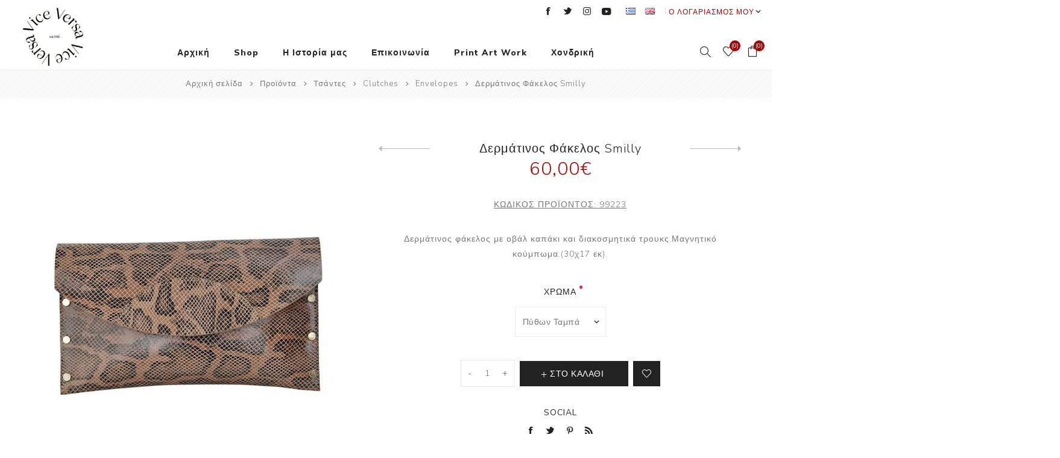

--- FILE ---
content_type: text/html; charset=utf-8
request_url: https://viceversa.com.gr/fakelos-derma-obal-kapaki-magn
body_size: 15076
content:
<!DOCTYPE html><html lang=el class=html-product-details-page><head><title>&#x393;&#x3C5;&#x3BD;&#x3B1;&#x3B9;&#x3BA;&#x3B5;&#x3AF;&#x3B5;&#x3C2; &#x3C4;&#x3C3;&#x3B1;&#x3BD;&#x3C4;&#x3B5;&#x3C2;, &#x3B2;&#x3C1;&#x3B1;&#x3C7;&#x3B9;&#x3CC;&#x3BB;&#x3B1;, &#x3B6;&#x3CE;&#x3BD;&#x3B5;&#x3C2; - &#x3A7;&#x3BF;&#x3BD;&#x3B4;&#x3C1;&#x3B9;&#x3BA;&#x3B7; &#x3BA;&#x3B1;&#x3B9; &#x3BB;&#x3B9;&#x3B1;&#x3BD;&#x3B9;&#x3BA;&#x3AE; &#x3C0;&#x3CE;&#x3BB;&#x3B7;&#x3C3;&#x3B7; - &#x394;&#x3B5;&#x3C1;&#x3BC;&#x3AC;&#x3C4;&#x3B9;&#x3BD;&#x3BF;&#x3C2; &#x3A6;&#x3AC;&#x3BA;&#x3B5;&#x3BB;&#x3BF;&#x3C2; Smilly</title><meta charset=UTF-8><meta name=description content="&lt;p>Δερμάτινος φάκελος με οβάλ καπάκι και διακοσμητικά τρουκς.Μαγνητικό κούμπωμα.(30χ17 εκ).&lt;/p>"><meta name=keywords content=""><meta name=generator content=nopCommerce><meta name=viewport content="width=device-width, initial-scale=1.0, user-scalable=0, minimum-scale=1.0, maximum-scale=1.0"><meta name=facebook-domain-verification content=8ilfo6f14j1ciby9qnurni7xrcxpfk><link href="https://fonts.googleapis.com/css?family=Nunito+Sans:300,400,800&amp;subset=latin-ext&amp;display=swap" rel=stylesheet><meta property=og:type content=product><meta property=og:title content="Δερμάτινος Φάκελος Smilly"><meta property=og:description content="Δερμάτινος φάκελος με οβάλ καπάκι και διακοσμητικά τρουκς.Μαγνητικό κούμπωμα.(30χ17 εκ)."><meta property=og:image content=https://viceversa.com.gr/images/thumbs/0003194_dermatinos-fakelos-smilly_750.jpeg><meta property=og:image:url content=https://viceversa.com.gr/images/thumbs/0003194_dermatinos-fakelos-smilly_750.jpeg><meta property=og:url content=https://viceversa.com.gr/fakelos-derma-obal-kapaki-magn><meta property=og:site_name content=ViceVersa><meta property=twitter:card content=summary><meta property=twitter:site content=ViceVersa><meta property=twitter:title content="Δερμάτινος Φάκελος Smilly"><meta property=twitter:description content="Δερμάτινος φάκελος με οβάλ καπάκι και διακοσμητικά τρουκς.Μαγνητικό κούμπωμα.(30χ17 εκ)."><meta property=twitter:image content=https://viceversa.com.gr/images/thumbs/0003194_dermatinos-fakelos-smilly_750.jpeg><meta property=twitter:url content=https://viceversa.com.gr/fakelos-derma-obal-kapaki-magn><style>.product-details-page .full-description{display:none}.product-details-page .ui-tabs .full-description{display:block}.product-details-page .tabhead-full-description{display:none}.product-details-page .product-specs-box{display:none}.product-details-page .ui-tabs .product-specs-box{display:block}.product-details-page .ui-tabs .product-specs-box .title{display:none}.product-details-page .product-no-reviews,.product-details-page .product-review-links{display:none}</style><script>window.dataLayer=window.dataLayer||[];dataLayer.push({PageType:"ProductPage",PageUrl:"https://viceversa.com.gr/fakelos-derma-obal-kapaki-magn",UserType:"Guest",email:"guest",ProductID:"99223",ProductName:"Δερμάτινος Φάκελος Smilly"})</script><script>(function(n,t,i,r,u){n[r]=n[r]||[];n[r].push({"gtm.start":(new Date).getTime(),event:"gtm.js"});var e=t.getElementsByTagName(i)[0],f=t.createElement(i),o=r!="dataLayer"?"&l="+r:"";f.async=!0;f.src="https://www.googletagmanager.com/gtm.js?id="+u+o;e.parentNode.insertBefore(f,e)})(window,document,"script","dataLayer","GTM-NV6D63ZV")</script><script>!function(n,t,i,r,u,f,e){n.fbq||(u=n.fbq=function(){u.callMethod?u.callMethod.apply(u,arguments):u.queue.push(arguments)},n._fbq||(n._fbq=u),u.push=u,u.loaded=!0,u.version="2.0",u.agent="plnopcommerce",u.queue=[],f=t.createElement(i),f.async=!0,f.src=r,e=t.getElementsByTagName(i)[0],e.parentNode.insertBefore(f,e))}(window,document,"script","https://connect.facebook.net/en_US/fbevents.js");fbq("init","841788673256877",{external_id:"0d59753b-b2c9-453b-ae9a-c5d85c5c15dd"});fbq("track","PageView");fbq("track","ViewContent",{value:60,currency:"EUR",content_ids:["99223"],content_type:"product",content_category:"Envelopes",content_name:"Δερμάτινος Φάκελος Smilly"})</script><script async src="https://www.googletagmanager.com/gtag/js?id=G-RJ3H8ZQYSY"></script><script>function gtag(){dataLayer.push(arguments)}window.dataLayer=window.dataLayer||[];gtag("js",new Date);gtag("config","G-RJ3H8ZQYSY")</script><link href=/bundles/js4ttqx8lfrywfi92s28q8wrnr7apbj9-stgqsdj4oc.min.css rel=stylesheet><link rel=apple-touch-icon sizes=152x152 href=/icons/icons_0/apple-touch-icon.png><link rel=icon type=image/png sizes=32x32 href=/icons/icons_0/favicon-32x32.png><link rel=icon type=image/png sizes=16x16 href=/icons/icons_0/favicon-16x16.png><link rel=manifest href=/icons/icons_0/site.webmanifest><link rel=mask-icon href=/icons/icons_0/safari-pinned-tab.svg color=#5bbad5><link rel="shortcut icon" href=/icons/icons_0/favicon.ico><meta name=msapplication-TileColor content=#ffffff><meta name=msapplication-config content=/icons/icons_0/browserconfig.xml><meta name=theme-color content=#ffffff><body class=product-details-page-body><noscript><iframe src="https://www.googletagmanager.com/ns.html?id=GTM-NV6D63ZV" height=0 width=0 style=display:none;visibility:hidden></iframe></noscript><div class=ajax-loading-block-window style=display:none></div><div id=dialog-notifications-success title=Ειδοποίηση style=display:none></div><div id=dialog-notifications-error title=Σφάλμα style=display:none></div><div id=dialog-notifications-warning title=Προειδοποίηση style=display:none></div><div id=bar-notification class=bar-notification-container data-close=Κλείσιμο></div><!--[if lte IE 8]><div style=clear:both;height:59px;text-align:center;position:relative><a href=http://www.microsoft.com/windows/internet-explorer/default.aspx target=_blank> <img src=/Themes/Avenue/Content/img/ie_warning.jpg height=42 width=820 alt="You are using an outdated browser. For a faster, safer browsing experience, upgrade for free today."> </a></div><![endif]--><div class="master-wrapper-page standard-gallery"><div class=overlayOffCanvas></div><div class=header-wrapper><div class=header><div class=header-upper><div class="profile-links responsive-nav-content"><div class=responsive-nav-head><span class=text>Προφίλ</span> <span class="button close-links"></span></div><div class=responsive-nav-body><div class=header-links><div class=dropdown><a href=/customer/info class=dropbtn>Ο λογαριασμός μου</a><div class=dropdown-content><a href="/register?returnUrl=%2Ffakelos-derma-obal-kapaki-magn" class=ico-register>Εγγραφή</a> <a href="/login?returnUrl=%2Ffakelos-derma-obal-kapaki-magn" class=ico-login>Σύνδεση</a></div></div><ul><li id=wishlistlink><a href=/wishlist class=ico-wishlist> <span class=wishlist-label>Αγαπημένα</span> <span class="wishlist-qty counter">(0)</span> </a><li id=topcartlink><a href=/cart class=ico-cart> <span class=cart-label>Καλάθι αγορών</span> <span class="cart-qty counter">(0)</span> </a></ul></div><div class=header-selects><div class=language-selector><ul class=language-list><li><a href="https://viceversa.com.gr/changelanguage/2?returnUrl=%2Ffakelos-derma-obal-kapaki-magn" title=Ελληνικά> <img title=Ελληνικά alt=Ελληνικά class=selected src=/images/flags/gr.png> </a><li><a href="https://viceversa.com.gr/changelanguage/1?returnUrl=%2Ffakelos-derma-obal-kapaki-magn" title=English> <img title=English alt=English src=/images/flags/gb.png> </a></ul></div></div></div></div></div><div class=header-lower><div class=header-lower-inner><div class="header-logo-wrapper table-cell"><div class="nav-button menu-button"><span class=trigger title=Menu></span></div><div class=header-logo><a href="/" class=logo> <img alt=ViceVersa src=https://www.viceversa.com.gr/images/thumbs/0006087_LOGO_VICEVERSA.png></a></div></div><div class="header-menu table-cell responsive-nav-content"><div class=responsive-nav-head><span class=text>Menu</span> <span class="button close-menu"></span></div><ul class=mega-menu data-isrtlenabled=false data-enableclickfordropdown=false><li><a href="/" title=Αρχική><span> &#x391;&#x3C1;&#x3C7;&#x3B9;&#x3BA;&#x3AE;</span></a><li class=has-sublist><a href=/proionta class=with-subcategories title=Shop><span> Shop</span></a> <button class="trigger plus-button"></button><div class=sublist-wrap><div class="responsive-nav-head back-button"><span class=text><button>Back</button></span></div><ul class=sublist><li><a href=/tsantes title=Τσάντες><span> &#x3A4;&#x3C3;&#x3AC;&#x3BD;&#x3C4;&#x3B5;&#x3C2;</span></a><li><a href=/zoni title=Ζώνες><span> &#x396;&#x3CE;&#x3BD;&#x3B5;&#x3C2;</span></a><li><a href=/aksesoyar title=Αξεσουάρ><span> &#x391;&#x3BE;&#x3B5;&#x3C3;&#x3BF;&#x3C5;&#x3AC;&#x3C1;</span></a><li><a href=/print-art-work title="Print Art Work"><span> Print Art Work</span></a></ul></div><li><a href=/about-us title="Η Ιστορία μας"><span> &#x397; &#x399;&#x3C3;&#x3C4;&#x3BF;&#x3C1;&#x3AF;&#x3B1; &#x3BC;&#x3B1;&#x3C2;</span></a><li><a href=/contactus title=Επικοινωνία><span> &#x395;&#x3C0;&#x3B9;&#x3BA;&#x3BF;&#x3B9;&#x3BD;&#x3C9;&#x3BD;&#x3AF;&#x3B1;</span></a><li><a href=/print-art-work title="Print Art Work"><span> Print Art Work</span></a><li><a href=https://viceversa.com.gr/odigies-gia-pelates-chondrikis title=Χονδρική><span> &#x3A7;&#x3BF;&#x3BD;&#x3B4;&#x3C1;&#x3B9;&#x3BA;&#x3AE;</span></a></ul><div class=menu-title><span>Menu</span></div><ul class=mega-menu-responsive><li><a href="/" title=Αρχική><span> &#x391;&#x3C1;&#x3C7;&#x3B9;&#x3BA;&#x3AE;</span></a><li class=has-sublist><a href=/proionta class=with-subcategories title=Shop><span> Shop</span></a> <button class="trigger plus-button"></button><div class=sublist-wrap><div class="responsive-nav-head back-button"><span class=text><button>Back</button></span></div><ul class=sublist><li><a href=/tsantes title=Τσάντες><span> &#x3A4;&#x3C3;&#x3AC;&#x3BD;&#x3C4;&#x3B5;&#x3C2;</span></a><li><a href=/zoni title=Ζώνες><span> &#x396;&#x3CE;&#x3BD;&#x3B5;&#x3C2;</span></a><li><a href=/aksesoyar title=Αξεσουάρ><span> &#x391;&#x3BE;&#x3B5;&#x3C3;&#x3BF;&#x3C5;&#x3AC;&#x3C1;</span></a><li><a href=/print-art-work title="Print Art Work"><span> Print Art Work</span></a></ul></div><li><a href=/about-us title="Η Ιστορία μας"><span> &#x397; &#x399;&#x3C3;&#x3C4;&#x3BF;&#x3C1;&#x3AF;&#x3B1; &#x3BC;&#x3B1;&#x3C2;</span></a><li><a href=/contactus title=Επικοινωνία><span> &#x395;&#x3C0;&#x3B9;&#x3BA;&#x3BF;&#x3B9;&#x3BD;&#x3C9;&#x3BD;&#x3AF;&#x3B1;</span></a><li><a href=/print-art-work title="Print Art Work"><span> Print Art Work</span></a><li><a href=https://viceversa.com.gr/odigies-gia-pelates-chondrikis title=Χονδρική><span> &#x3A7;&#x3BF;&#x3BD;&#x3B4;&#x3C1;&#x3B9;&#x3BA;&#x3AE;</span></a></ul></div><div class="responsive-nav-wrapper table-cell"><div class="nav-button search-button"><span class=trigger title=Αναζήτηση></span></div><div class="nav-button personal-button"><span class=trigger title=Προφίλ></span></div><div class="nav-button wishlist-button"><a class=trigger title=Αγαπημένα href=/wishlist><span class="counter wishlist-qty">(0)</span></a></div><div class="nav-button cart-button"><a class=trigger title="Καλάθι αγορών" href=/cart><span class="counter cart-qty">(0)</span></a></div></div></div></div><div class="search-box store-search-box responsive-nav-content"><div class=theme-seach-form><div class=responsive-nav-head><span class=text>Αναζήτηση</span> <span class="button close-search"></span></div><div class=responsive-nav-body><form method=get class=search-form id=small-search-box-form action=/search><input type=text class=search-box-text id=small-searchterms autocomplete=off name=q placeholder=Αναζήτηση aria-label=Αναζήτηση> <input type=hidden class=instantSearchResourceElement data-highlightfirstfoundelement=true data-minkeywordlength=3 data-defaultproductsortoption=0 data-instantsearchurl=/instantSearchFor data-searchpageurl=/search data-searchinproductdescriptions=true data-numberofvisibleproducts=2> <button type=submit class="button-1 search-box-button" value=Αναζήτηση>Αναζήτηση</button></form></div></div></div><div class="flyout-cart responsive-nav-content"><div class=responsive-nav-head><span class=text>Καλάθι αγορών</span> <span class="button close-cart"></span></div><div class=responsive-nav-body><div id=flyout-cart data-removeitemfromcarturl=/AvenueTheme/RemoveItemFromCart data-flyoutcarturl=/AvenueTheme/FlyoutShoppingCart><div class=mini-shopping-cart><div class=count>Δεν υπάρχουν προϊόντα στο καλάθι σας.</div></div></div></div></div></div></div><div class=breadcrumb><ul itemscope itemtype=http://schema.org/BreadcrumbList><li><span> <a href="/"> <span>Αρχική σελίδα</span> </a> </span> <span class=delimiter>/</span><li itemprop=itemListElement itemscope itemtype=http://schema.org/ListItem><a href=/proionta itemprop=item> <span itemprop=name>&#x3A0;&#x3C1;&#x3BF;&#x3CA;&#x3CC;&#x3BD;&#x3C4;&#x3B1;</span> </a> <span class=delimiter>/</span><meta itemprop=position content=1><li itemprop=itemListElement itemscope itemtype=http://schema.org/ListItem><a href=/tsantes itemprop=item> <span itemprop=name>&#x3A4;&#x3C3;&#x3AC;&#x3BD;&#x3C4;&#x3B5;&#x3C2;</span> </a> <span class=delimiter>/</span><meta itemprop=position content=2><li itemprop=itemListElement itemscope itemtype=http://schema.org/ListItem><a href=/clutches itemprop=item> <span itemprop=name>Clutches</span> </a> <span class=delimiter>/</span><meta itemprop=position content=3><li itemprop=itemListElement itemscope itemtype=http://schema.org/ListItem><a href=/envelopes itemprop=item> <span itemprop=name>Envelopes</span> </a> <span class=delimiter>/</span><meta itemprop=position content=4><li itemprop=itemListElement itemscope itemtype=http://schema.org/ListItem><strong class=current-item itemprop=name>&#x394;&#x3B5;&#x3C1;&#x3BC;&#x3AC;&#x3C4;&#x3B9;&#x3BD;&#x3BF;&#x3C2; &#x3A6;&#x3AC;&#x3BA;&#x3B5;&#x3BB;&#x3BF;&#x3C2; Smilly</strong> <span itemprop=item itemscope itemtype=http://schema.org/Thing id=/fakelos-derma-obal-kapaki-magn> </span><meta itemprop=position content=5></ul></div><div class=master-wrapper-content><div class=ajaxCartInfo data-getajaxcartbuttonurl=/NopAjaxCart/GetAjaxCartButtonsAjax data-productpageaddtocartbuttonselector=.add-to-cart-button data-productboxaddtocartbuttonselector=.product-box-add-to-cart-button data-productboxproductitemelementselector=.product-item data-enableonproductpage=True data-enableoncatalogpages=True data-minishoppingcartquatityformattingresource=({0}) data-miniwishlistquatityformattingresource=({0}) data-addtowishlistbuttonselector=.add-to-wishlist-button></div><input id=addProductVariantToCartUrl name=addProductVariantToCartUrl type=hidden value=/AddProductFromProductDetailsPageToCartAjax> <input id=addProductToCartUrl name=addProductToCartUrl type=hidden value=/AddProductToCartAjax> <input id=miniShoppingCartUrl name=miniShoppingCartUrl type=hidden value=/MiniShoppingCart> <input id=flyoutShoppingCartUrl name=flyoutShoppingCartUrl type=hidden value=/NopAjaxCartFlyoutShoppingCart> <input id=checkProductAttributesUrl name=checkProductAttributesUrl type=hidden value=/CheckIfProductOrItsAssociatedProductsHasAttributes> <input id=getMiniProductDetailsViewUrl name=getMiniProductDetailsViewUrl type=hidden value=/GetMiniProductDetailsView> <input id=flyoutShoppingCartPanelSelector name=flyoutShoppingCartPanelSelector type=hidden value=#flyout-cart> <input id=shoppingCartMenuLinkSelector name=shoppingCartMenuLinkSelector type=hidden value=.cart-qty> <input id=wishlistMenuLinkSelector name=wishlistMenuLinkSelector type=hidden value=span.wishlist-qty><div class=master-column-wrapper><div class=center-1><div class="page product-details-page"><div class=page-body><form method=post id=product-details-form action=/fakelos-derma-obal-kapaki-magn><div itemscope itemtype=http://schema.org/Product data-productid=187><div class=product-essential><input type=hidden class=cloudZoomPictureThumbnailsInCarouselData data-vertical=true data-numvisible=4 data-numscrollable=5 data-enable-slider-arrows=true data-enable-slider-dots=false data-size=11 data-rtl=false data-responsive-breakpoints-for-thumbnails="[{&#34;breakpoint&#34;:1501,&#34;settings&#34;:{&#34;slidesToShow&#34;:4,&#34;slidesToScroll&#34;:4,&#34;arrows&#34;:false,&#34;dots&#34;:true,&#34;vertical&#34;:false}},{&#34;breakpoint&#34;:769,&#34;settings&#34;:{&#34;slidesToShow&#34;:4,&#34;slidesToScroll&#34;:4,&#34;arrows&#34;:false,&#34;dots&#34;:true,&#34;vertical&#34;:false}}]" data-magnificpopup-counter="%curr% από %total%" data-magnificpopup-prev="Προηγούμενο (Αριστερό πλήκτρο βέλους)" data-magnificpopup-next="Επόμενο (Πλήκτρο δεξιού βέλους)" data-magnificpopup-close="Κλείσιμο (Esc)" data-magnificpopup-loading=Φόρτωση…> <input type=hidden class=cloudZoomAdjustPictureOnProductAttributeValueChange data-productid=187 data-isintegratedbywidget=true> <input type=hidden class=cloudZoomEnableClickToZoom><div class="gallery sevenspikes-cloudzoom-gallery"><div class=picture-wrapper><div class=picture id=sevenspikes-cloud-zoom data-zoomwindowelementid="" data-selectoroftheparentelementofthecloudzoomwindow="" data-defaultimagecontainerselector=".product-essential .gallery" data-zoom-window-width=500 data-zoom-window-height=500><a href=https://viceversa.com.gr/images/thumbs/0003194_dermatinos-fakelos-smilly.jpeg data-full-image-url=https://viceversa.com.gr/images/thumbs/0003194_dermatinos-fakelos-smilly.jpeg class=picture-link id=zoom1> <img src=https://viceversa.com.gr/images/thumbs/0003194_dermatinos-fakelos-smilly_750.jpeg alt="ΠΥΘΩΝ ΤΑΜΠΑ" class=cloudzoom id=cloudZoomImage itemprop=image data-cloudzoom="appendSelector: '.picture-wrapper', zoomPosition: 'inside', zoomOffsetX: 0, captionPosition: 'bottom', tintOpacity: 0, zoomWidth: 500, zoomHeight: 500, easing: 3, touchStartDelay: true, zoomFlyOut: false, disableZoom: 'auto'" title="ΠΥΘΩΝ ΤΑΜΠΑ"> </a></div></div><div class="picture-thumbs in-carousel"><div class=picture-thumbs-list id=picture-thumbs-carousel><div class=picture-thumbs-item><a class="cloudzoom-gallery thumb-item" data-full-image-url=https://viceversa.com.gr/images/thumbs/0003194_dermatinos-fakelos-smilly.jpeg data-cloudzoom="appendSelector: '.picture-wrapper', zoomPosition: 'inside', zoomOffsetX: 0, captionPosition: 'bottom', tintOpacity: 0, zoomWidth: 500, zoomHeight: 500, useZoom: '.cloudzoom', image: 'https://viceversa.com.gr/images/thumbs/0003194_dermatinos-fakelos-smilly_750.jpeg', zoomImage: 'https://viceversa.com.gr/images/thumbs/0003194_dermatinos-fakelos-smilly.jpeg', easing: 3, touchStartDelay: true, zoomFlyOut: false, disableZoom: 'auto'" title="ΠΥΘΩΝ ΤΑΜΠΑ"> <img class=cloud-zoom-gallery-img src=https://viceversa.com.gr/images/thumbs/0003194_dermatinos-fakelos-smilly_750.jpeg alt="ΠΥΘΩΝ ΤΑΜΠΑ"> </a></div><div class=picture-thumbs-item><a class="cloudzoom-gallery thumb-item" data-full-image-url=https://viceversa.com.gr/images/thumbs/0001936_-99223_0.jpeg data-cloudzoom="appendSelector: '.picture-wrapper', zoomPosition: 'inside', zoomOffsetX: 0, captionPosition: 'bottom', tintOpacity: 0, zoomWidth: 500, zoomHeight: 500, useZoom: '.cloudzoom', image: 'https://viceversa.com.gr/images/thumbs/0001936_-99223_0_750.jpeg', zoomImage: 'https://viceversa.com.gr/images/thumbs/0001936_-99223_0.jpeg', easing: 3, touchStartDelay: true, zoomFlyOut: false, disableZoom: 'auto'" title=ΑΣΠΡΟ> <img class=cloud-zoom-gallery-img src=https://viceversa.com.gr/images/thumbs/0001936_-99223_0_750.jpeg alt=ΑΣΠΡΟ> </a></div><div class=picture-thumbs-item><a class="cloudzoom-gallery thumb-item" data-full-image-url=https://viceversa.com.gr/images/thumbs/0001937_-99223_1.jpeg data-cloudzoom="appendSelector: '.picture-wrapper', zoomPosition: 'inside', zoomOffsetX: 0, captionPosition: 'bottom', tintOpacity: 0, zoomWidth: 500, zoomHeight: 500, useZoom: '.cloudzoom', image: 'https://viceversa.com.gr/images/thumbs/0001937_-99223_1_750.jpeg', zoomImage: 'https://viceversa.com.gr/images/thumbs/0001937_-99223_1.jpeg', easing: 3, touchStartDelay: true, zoomFlyOut: false, disableZoom: 'auto'" title=ΡΟΖ> <img class=cloud-zoom-gallery-img src=https://viceversa.com.gr/images/thumbs/0001937_-99223_1_750.jpeg alt=ΡΟΖ> </a></div><div class=picture-thumbs-item><a class="cloudzoom-gallery thumb-item" data-full-image-url=https://viceversa.com.gr/images/thumbs/0001938_-99223_2.jpeg data-cloudzoom="appendSelector: '.picture-wrapper', zoomPosition: 'inside', zoomOffsetX: 0, captionPosition: 'bottom', tintOpacity: 0, zoomWidth: 500, zoomHeight: 500, useZoom: '.cloudzoom', image: 'https://viceversa.com.gr/images/thumbs/0001938_-99223_2_750.jpeg', zoomImage: 'https://viceversa.com.gr/images/thumbs/0001938_-99223_2.jpeg', easing: 3, touchStartDelay: true, zoomFlyOut: false, disableZoom: 'auto'" title=ΡΟΥΑ> <img class=cloud-zoom-gallery-img src=https://viceversa.com.gr/images/thumbs/0001938_-99223_2_750.jpeg alt=ΡΟΥΑ> </a></div><div class=picture-thumbs-item><a class="cloudzoom-gallery thumb-item" data-full-image-url=https://viceversa.com.gr/images/thumbs/0001939_-99223_3.jpeg data-cloudzoom="appendSelector: '.picture-wrapper', zoomPosition: 'inside', zoomOffsetX: 0, captionPosition: 'bottom', tintOpacity: 0, zoomWidth: 500, zoomHeight: 500, useZoom: '.cloudzoom', image: 'https://viceversa.com.gr/images/thumbs/0001939_-99223_3_750.jpeg', zoomImage: 'https://viceversa.com.gr/images/thumbs/0001939_-99223_3.jpeg', easing: 3, touchStartDelay: true, zoomFlyOut: false, disableZoom: 'auto'" title=ΜΑΥΡΟ> <img class=cloud-zoom-gallery-img src=https://viceversa.com.gr/images/thumbs/0001939_-99223_3_750.jpeg alt=ΜΑΥΡΟ> </a></div><div class=picture-thumbs-item><a class="cloudzoom-gallery thumb-item" data-full-image-url=https://viceversa.com.gr/images/thumbs/0001940_-99223_4.jpeg data-cloudzoom="appendSelector: '.picture-wrapper', zoomPosition: 'inside', zoomOffsetX: 0, captionPosition: 'bottom', tintOpacity: 0, zoomWidth: 500, zoomHeight: 500, useZoom: '.cloudzoom', image: 'https://viceversa.com.gr/images/thumbs/0001940_-99223_4_750.jpeg', zoomImage: 'https://viceversa.com.gr/images/thumbs/0001940_-99223_4.jpeg', easing: 3, touchStartDelay: true, zoomFlyOut: false, disableZoom: 'auto'" title=ΠΡΑΛΙΝΑ> <img class=cloud-zoom-gallery-img src=https://viceversa.com.gr/images/thumbs/0001940_-99223_4_750.jpeg alt=ΠΡΑΛΙΝΑ> </a></div><div class=picture-thumbs-item><a class="cloudzoom-gallery thumb-item" data-full-image-url=https://viceversa.com.gr/images/thumbs/0001941_-99223_5.jpeg data-cloudzoom="appendSelector: '.picture-wrapper', zoomPosition: 'inside', zoomOffsetX: 0, captionPosition: 'bottom', tintOpacity: 0, zoomWidth: 500, zoomHeight: 500, useZoom: '.cloudzoom', image: 'https://viceversa.com.gr/images/thumbs/0001941_-99223_5_750.jpeg', zoomImage: 'https://viceversa.com.gr/images/thumbs/0001941_-99223_5.jpeg', easing: 3, touchStartDelay: true, zoomFlyOut: false, disableZoom: 'auto'" title=ΤΑΜΠΑ> <img class=cloud-zoom-gallery-img src=https://viceversa.com.gr/images/thumbs/0001941_-99223_5_750.jpeg alt=ΤΑΜΠΑ> </a></div><div class=picture-thumbs-item><a class="cloudzoom-gallery thumb-item" data-full-image-url=https://viceversa.com.gr/images/thumbs/0001942_-99223_6.jpeg data-cloudzoom="appendSelector: '.picture-wrapper', zoomPosition: 'inside', zoomOffsetX: 0, captionPosition: 'bottom', tintOpacity: 0, zoomWidth: 500, zoomHeight: 500, useZoom: '.cloudzoom', image: 'https://viceversa.com.gr/images/thumbs/0001942_-99223_6_750.jpeg', zoomImage: 'https://viceversa.com.gr/images/thumbs/0001942_-99223_6.jpeg', easing: 3, touchStartDelay: true, zoomFlyOut: false, disableZoom: 'auto'" title=ΚΙΤΡΙΝΟ> <img class=cloud-zoom-gallery-img src=https://viceversa.com.gr/images/thumbs/0001942_-99223_6_750.jpeg alt=ΚΙΤΡΙΝΟ> </a></div><div class=picture-thumbs-item><a class="cloudzoom-gallery thumb-item" data-full-image-url=https://viceversa.com.gr/images/thumbs/0005691_dermatinos-fakelos-smilly.jpeg data-cloudzoom="appendSelector: '.picture-wrapper', zoomPosition: 'inside', zoomOffsetX: 0, captionPosition: 'bottom', tintOpacity: 0, zoomWidth: 500, zoomHeight: 500, useZoom: '.cloudzoom', image: 'https://viceversa.com.gr/images/thumbs/0005691_dermatinos-fakelos-smilly_750.jpeg', zoomImage: 'https://viceversa.com.gr/images/thumbs/0005691_dermatinos-fakelos-smilly.jpeg', easing: 3, touchStartDelay: true, zoomFlyOut: false, disableZoom: 'auto'" title="ΑΜΜΟΣ ΜΕΤΑΛΙΖΕ"> <img class=cloud-zoom-gallery-img src=https://viceversa.com.gr/images/thumbs/0005691_dermatinos-fakelos-smilly_750.jpeg alt="ΑΜΜΟΣ ΜΕΤΑΛΙΖΕ"> </a></div><div class=picture-thumbs-item><a class="cloudzoom-gallery thumb-item" data-full-image-url=https://viceversa.com.gr/images/thumbs/0005692_dermatinos-fakelos-smilly.jpeg data-cloudzoom="appendSelector: '.picture-wrapper', zoomPosition: 'inside', zoomOffsetX: 0, captionPosition: 'bottom', tintOpacity: 0, zoomWidth: 500, zoomHeight: 500, useZoom: '.cloudzoom', image: 'https://viceversa.com.gr/images/thumbs/0005692_dermatinos-fakelos-smilly_750.jpeg', zoomImage: 'https://viceversa.com.gr/images/thumbs/0005692_dermatinos-fakelos-smilly.jpeg', easing: 3, touchStartDelay: true, zoomFlyOut: false, disableZoom: 'auto'" title=ΜΠΟΡΝΤΩ> <img class=cloud-zoom-gallery-img src=https://viceversa.com.gr/images/thumbs/0005692_dermatinos-fakelos-smilly_750.jpeg alt=ΜΠΟΡΝΤΩ> </a></div><div class=picture-thumbs-item><a class="cloudzoom-gallery thumb-item" data-full-image-url=https://viceversa.com.gr/images/thumbs/0006774_dermatinos-fakelos-smilly.jpeg data-cloudzoom="appendSelector: '.picture-wrapper', zoomPosition: 'inside', zoomOffsetX: 0, captionPosition: 'bottom', tintOpacity: 0, zoomWidth: 500, zoomHeight: 500, useZoom: '.cloudzoom', image: 'https://viceversa.com.gr/images/thumbs/0006774_dermatinos-fakelos-smilly_750.jpeg', zoomImage: 'https://viceversa.com.gr/images/thumbs/0006774_dermatinos-fakelos-smilly.jpeg', easing: 3, touchStartDelay: true, zoomFlyOut: false, disableZoom: 'auto'" title="ΠΥΘΩΝ ΦΥΣΙΚΟ"> <img class=cloud-zoom-gallery-img src=https://viceversa.com.gr/images/thumbs/0006774_dermatinos-fakelos-smilly_750.jpeg alt="ΠΥΘΩΝ ΦΥΣΙΚΟ"> </a></div></div></div></div><div class=overview><div class=product-name><h1 itemprop=name><span>&#x394;&#x3B5;&#x3C1;&#x3BC;&#x3AC;&#x3C4;&#x3B9;&#x3BD;&#x3BF;&#x3C2; &#x3A6;&#x3AC;&#x3BA;&#x3B5;&#x3BB;&#x3BF;&#x3C2; Smilly</span><div class=previous-product><a href=/dermatinos-fakelos-rombus title="Δερμάτινος Φάκελος Rombus"><span class=previous-product-label>Previous product</span><span class=previous-product-title>&#x394;&#x3B5;&#x3C1;&#x3BC;&#x3AC;&#x3C4;&#x3B9;&#x3BD;&#x3BF;&#x3C2; &#x3A6;&#x3AC;&#x3BA;&#x3B5;&#x3BB;&#x3BF;&#x3C2; Rombus</span></a></div><div class=next-product><a href=/kastorinos-fakelos-anavissos title="Καστόρινος φάκελος &#34;Anaviss..."><span class=next-product-label>Next product</span><span class=next-product-title>&#x39A;&#x3B1;&#x3C3;&#x3C4;&#x3CC;&#x3C1;&#x3B9;&#x3BD;&#x3BF;&#x3C2; &#x3C6;&#x3AC;&#x3BA;&#x3B5;&#x3BB;&#x3BF;&#x3C2; &quot;Anaviss...</span></a></div></h1><div class=prices itemprop=offers itemscope itemtype=http://schema.org/Offer><div class=product-price><span itemprop=price content=60.00 class=price-value-187> 60,00€ </span></div><meta itemprop=priceCurrency content=EUR></div></div><div class=additional-details><div class=sku><span class=label>ΚΩΔΙΚΟΣ ΠΡΟΪΟΝΤΟΣ:</span> <span class=value itemprop=sku id=sku-187>99223</span></div></div><div class=short-description><p>Δερμάτινος φάκελος με οβάλ καπάκι και διακοσμητικά τρουκς.Μαγνητικό κούμπωμα.(30χ17 εκ).</div><div class=attributes><dl><dt id=product_attribute_label_61><label class=text-prompt> &#x3A7;&#x3C1;&#x3CE;&#x3BC;&#x3B1; </label> <span class=required>*</span><dd id=product_attribute_input_61><select name=product_attribute_61 id=product_attribute_61><option value=1398>&#x386;&#x3C3;&#x3C0;&#x3C1;&#x3BF;<option value=1399>&#x392;&#x3B9;&#x3BF;&#x3BB;&#x3B5;&#x3C4;&#x3AF;<option value=1400>&#x393;&#x3BA;&#x3C1;&#x3B9;<option value=1401>&#x38A;&#x3BD;&#x3C4;&#x3B9;&#x3B3;&#x3BA;&#x3BF;<option value=1403>&#x39A;&#x3B1;&#x3C6;&#x3AD;<option value=1404>&#x39A;&#x3AF;&#x3C4;&#x3C1;&#x3B9;&#x3BD;&#x3BF;<option value=1405>&#x39A;&#x3CC;&#x3BA;&#x3BA;&#x3B9;&#x3BD;&#x3BF;<option value=1406>&#x39A;&#x3BF;&#x3C1;&#x3B1;&#x3BB;&#x3AF;<option value=21471>&#x39B;&#x3B1;&#x3B4;&#x3AF;<option value=1407>&#x39B;&#x3B5;&#x3BF;&#x3C0;&#x3AC;&#x3C1;<option value=1409>&#x39B;&#x3B9;&#x3BB;&#x3AC;-&#x393;&#x3BA;&#x3C1;&#x3B9;<option value=12550>&#x39B;&#x3B9;&#x3BB;&#x3AC;<option value=16622>&#x39C;&#x3B1;&#x3C4;&#x3B6;&#x3AD;&#x3BD;&#x3C4;&#x3B1;<option value=1410>&#x39C;&#x3B1;&#x3CD;&#x3C1;&#x3BF;<option value=12805>&#x39C;&#x3AD;&#x3BD;&#x3C4;&#x3B1;<option value=1411>&#x39C;&#x3C0;&#x3BB;&#x3B5;<option value=1412>&#x39C;&#x3C0;&#x3BF;&#x3C1;&#x3BD;&#x3C4;&#x3CE;<option value=1413>&#x39D;&#x3B9;&#x3BF;&#x3C5;&#x3BD;&#x3C4;<option value=1414>&#x3A0;&#x3BF;&#x3C1;&#x3C4;&#x3BF;&#x3BA;&#x3B1;&#x3BB;&#x3AF;<option value=1415>&#x3A0;&#x3C1;&#x3B1;&#x3BB;&#x3AF;&#x3BD;&#x3B1;<option value=1416>&#x3A0;&#x3C1;&#x3AC;&#x3C3;&#x3B9;&#x3BD;&#x3BF;<option value=1417>&#x3A1;&#x3BF;&#x3B6;<option value=18135>&#x3A1;&#x3BF;&#x3B4;&#x3B1;&#x3BA;&#x3B9;&#x3BD;&#x3AF;<option value=1418>&#x3A1;&#x3BF;&#x3C5;&#x3AC;<option value=1419>&#x3A3;&#x3B5;&#x3C1;&#x3AD;&#x3BD;&#x3B9;&#x3C4;&#x3C5;<option value=1420>&#x3A4;&#x3B1;&#x3BC;&#x3C0;&#x3AC;<option value=1421>&#x3A6;&#x3BF;&#x3CD;&#x3BE;&#x3B9;&#x3B1;<option value=1422>&#x386;&#x3BC;&#x3BC;&#x3BF; &#x39C;&#x3B5;&#x3C4;&#x3B1;&#x3BB;&#x3B9;&#x3B6;&#x3AD;<option value=1423>&#x391;&#x3C3;&#x3B7;&#x3BC;&#x3AF;<option value=1424>&#x391;&#x3C4;&#x3C3;&#x3B1;&#x3BB;&#x3AF;<option value=1425>&#x39C;&#x3C0;&#x3C1;&#x3BF;&#x3BD;&#x3B6;&#x3AD;<option value=1426>&#x3A1;&#x3BF;&#x3B6; &#x3A7;&#x3C1;&#x3C5;&#x3C3;&#x3CC;<option value=1427>&#x3A7;&#x3C1;&#x3C5;&#x3C3;&#x3CC;<option value=1428>&#x39A;&#x3C1;&#x3BF;&#x3BA;&#x3CC; &#x39C;&#x3B1;&#x3CD;&#x3C1;&#x3BF;<option value=1429>&#x39A;&#x3C1;&#x3BF;&#x3BA;&#x3CC; &#x39C;&#x3C0;&#x3BF;&#x3C1;&#x3BD;&#x3C4;&#x3CE;<option value=1430>&#x39A;&#x3C1;&#x3BF;&#x3BA;&#x3CC; &#x3A4;&#x3B1;&#x3BC;&#x3C0;&#x3AC;<option selected value=20630>&#x3A0;&#x3CD;&#x3B8;&#x3C9;&#x3BD; &#x3A4;&#x3B1;&#x3BC;&#x3C0;&#x3AC;<option value=20869>&#x3A0;&#x3CD;&#x3B8;&#x3C9;&#x3BD; &#x3A6;&#x3C5;&#x3C3;&#x3B9;&#x3BA;&#x3CC;</select></dl></div><div class=cart-buttons-wrapper><div class=add-to-cart><div class=add-to-cart-panel><div class=qty-table><button type=button class=qty-btn onclick="qtyDown($(this).siblings(&#34;.qty-input&#34;))">-</button> <input type=text class=qty-input onkeydown=qtyKeyPress(event,$(this)) data-val=true data-val-required="The Ποσότητα field is required." id=addtocart_187_EnteredQuantity name=addtocart_187.EnteredQuantity value=1> <button type=button class=qty-btn onclick="qtyUp($(this).siblings(&#34;.qty-input&#34;))">+</button></div><button type=button id=add-to-cart-button-187 class="button-1 add-to-cart-button" value="Στο καλάθι" data-productid=187 onclick="return AjaxCart.addproducttocart_details(&#34;/addproducttocart/details/187/1&#34;,&#34;#product-details-form&#34;),!1"><span>&#x3A3;&#x3C4;&#x3BF; &#x3BA;&#x3B1;&#x3BB;&#x3AC;&#x3B8;&#x3B9;</span></button></div></div><div class=overview-buttons><div class=add-to-wishlist><button type=button title="Προσθήκη στα αγαπημένα" id=add-to-wishlist-button-187 class="button-2 add-to-wishlist-button" value="Προσθήκη στα αγαπημένα" data-productid=187 onclick="return AjaxCart.addproducttocart_details(&#34;/addproducttocart/details/187/2&#34;,&#34;#product-details-form&#34;),!1">&#x3A0;&#x3C1;&#x3BF;&#x3C3;&#x3B8;&#x3AE;&#x3BA;&#x3B7; &#x3C3;&#x3C4;&#x3B1; &#x3B1;&#x3B3;&#x3B1;&#x3C0;&#x3B7;&#x3BC;&#x3AD;&#x3BD;&#x3B1;</button></div><div class=email-a-friend><input type=button value="Στείλτε το σε ένα φίλο" class="button-2 email-a-friend-button" onclick="setLocation(&#34;/productemailafriend/187&#34;)"></div></div></div><div class=product-share><label>Social</label><ul class=.product-share-list><li class="share-item facebook"><a class=share-link href="javascript:openShareWindow(&#34;https://www.facebook.com/sharer.php?u=https://viceversa.com.gr/fakelos-derma-obal-kapaki-magn&#34;)"></a><li class="share-item twitter"><a class=share-link href="javascript:openShareWindow(&#34;https://twitter.com/share?url=https://viceversa.com.gr/fakelos-derma-obal-kapaki-magn&#34;)"></a><li class="share-item pinterest"><a class=share-link href="javascript:void function(){var n=document.createElement(&#34;script&#34;);n.setAttribute(&#34;type&#34;,&#34;text/javascript&#34;);n.setAttribute(&#34;charset&#34;,&#34;UTF-8&#34;);n.setAttribute(&#34;src&#34;,&#34;https://assets.pinterest.com/js/pinmarklet.js?r=&#34;+Math.random()*99999999);document.body.appendChild(n)}()"></a><li class="share-item rss"><a class=share-link href=#></a></ul></div></div></div><div id=quickTabs class=productTabs data-ajaxenabled=false data-productreviewsaddnewurl=/ProductTab/ProductReviewsTabAddNew/187 data-productcontactusurl=/ProductTab/ProductContactUsTabAddNew/187 data-couldnotloadtaberrormessage="Couldn't load this tab."><div class=productTabs-header><ul><li><a href=#quickTab-description>&#x3A0;&#x3B5;&#x3C1;&#x3B9;&#x3B3;&#x3C1;&#x3B1;&#x3C6;&#x3AE;</a><li><a href=#quickTab-contact_us>&#x395;&#x3C0;&#x3B9;&#x3BA;&#x3BF;&#x3B9;&#x3BD;&#x3C9;&#x3BD;&#x3AF;&#x3B1;</a></ul></div><div class=productTabs-body><div id=quickTab-description><div class=full-description itemprop=description><p>Δερμάτινος φάκελος με οβάλ καπάκι και διακοσμητικά τρουκς.Μαγνητικό κούμπωμα.(30χ17 εκ).</div></div><div id=quickTab-contact_us><div id=contact-us-tab class=contact-page><div class=form><div class=fieldset><div class=form-fields><div class=inputs><label for=FullName>&#x39F;&#x3BD;&#x3BF;&#x3BC;&#x3B1;&#x3C4;&#x3B5;&#x3C0;&#x3CE;&#x3BD;&#x3C5;&#x3BC;&#x3BF;</label> <input placeholder="Πληκτρολογήστε το όνομά σας" class="contact_tab_fullname review-title" type=text data-val=true data-val-required="Πληκτρολογήστε το όνομά σας" id=FullName name=FullName> <span class=required>*</span> <span class=field-validation-valid data-valmsg-for=FullName data-valmsg-replace=true></span></div><div class=inputs><label for=Email>&#x3A4;&#x3BF; email &#x3C3;&#x3B1;&#x3C2;</label> <input placeholder="Εισάγετε το email σας" class="contact_tab_email review-title" type=email data-val=true data-val-email="Λάθος email" data-val-required="Πληκτρολογήστε το e-mail" id=Email name=Email> <span class=required>*</span> <span class=field-validation-valid data-valmsg-for=Email data-valmsg-replace=true></span></div><div class=inputs><label for=Enquiry>&#x39C;&#x3AE;&#x3BD;&#x3C5;&#x3BC;&#x3B1;</label> <textarea placeholder="Πληκτρολογήστε το ερώτημά σας" class="contact_tab_enquiry review-text" data-val=true data-val-required=Απαιτείται id=Enquiry name=Enquiry></textarea> <span class=required>*</span> <span class=field-validation-valid data-valmsg-for=Enquiry data-valmsg-replace=true></span></div></div></div><div class=buttons><input type=button id=send-contact-us-form name=send-email class="button-1 contact-us-button" value=Υποβολή></div></div></div></div></div></div><div class=product-collateral><div class=full-description itemprop=description><p>Δερμάτινος φάκελος με οβάλ καπάκι και διακοσμητικά τρουκς.Μαγνητικό κούμπωμα.(30χ17 εκ).</div></div><div class="also-purchased-products-grid product-grid"><div class=title><strong>Οι πελάτες που αγόρασαν αυτό το προϊόν αγόρασαν επίσης</strong></div><div class=item-grid><div class=item-box><div class=product-item data-productid=202><div class=picture><a href=/dermatinos-fakelos-passepartout title=ΜΠΟΡΝΤΩ> <img src="[data-uri]" data-lazyloadsrc=https://viceversa.com.gr/images/thumbs/0002533_dermatinos-fakelos-passepartout_400.jpeg alt=ΜΠΟΡΝΤΩ title=ΜΠΟΡΝΤΩ class=picture-img> </a></div><div class=details><h2 class=product-title><a href=/dermatinos-fakelos-passepartout>&#x394;&#x3B5;&#x3C1;&#x3BC;&#x3AC;&#x3C4;&#x3B9;&#x3BD;&#x3BF;&#x3C2; &#x3A6;&#x3AC;&#x3BA;&#x3B5;&#x3BB;&#x3BF;&#x3C2; Passepartout</a></h2><div class=description><p><p>Χειροποίητος δερμάτινος φάκελος με λουράκι-σούστα.(30x18cm)</div><div class=prices><span class="price actual-price">60,00&#x20AC;</span></div></div><div class=buttons><a class=dummy-link href=/dermatinos-fakelos-passepartout title=ΜΠΟΡΝΤΩ></a><div class=wrap><button type=button value="Προσθήκη στα αγαπημένα" title="Προσθήκη στα αγαπημένα" class="button-2 add-to-wishlist-button" onclick="return AjaxCart.addproducttocart_catalog(&#34;/addproducttocart/catalog/202/2/1&#34;),!1">Προσθήκη στα αγαπημένα</button> <button type=button value="Στο καλάθι" title="Στο καλάθι" class="button-2 product-box-add-to-cart-button" onclick="return AjaxCart.addproducttocart_catalog(&#34;/addproducttocart/catalog/202/1/1&#34;),!1">&#x3A3;&#x3C4;&#x3BF; &#x3BA;&#x3B1;&#x3BB;&#x3AC;&#x3B8;&#x3B9;</button></div></div></div></div><div class=item-box><div class=product-item data-productid=2><div class=picture><a href=/dermatini-zoni-pop-navy title=ΡΟΖ-ΧΡΥΣΟ> <img src="[data-uri]" data-lazyloadsrc=https://viceversa.com.gr/images/thumbs/0002727_dermatini-zoni-pop-navy_400.jpeg alt=ΡΟΖ-ΧΡΥΣΟ title=ΡΟΖ-ΧΡΥΣΟ class=picture-img> </a></div><div class=details><h2 class=product-title><a href=/dermatini-zoni-pop-navy>&#x394;&#x3B5;&#x3C1;&#x3BC;&#x3AC;&#x3C4;&#x3B9;&#x3BD;&#x3B7; &#x396;&#x3CE;&#x3BD;&#x3B7; &#xAB;ioli&#xBB;</a></h2><div class=description><p>Λεπτή δερμάτινη ζώνη πάχους 10mm με μικρή εγγράφα - ναυτικό κλειδί που δίνει απευθείας ένα κοριτσίστικο, pop ύφος. Χάρη στο μήκος της (110cm) μπορεί να φορεθεί είτε ψηλά στη μέση είτε να περαστεί σε θηλάκια παντελονιού/ φούστας.</div><div class=prices><span class="price actual-price">15,00&#x20AC;</span></div></div><div class=buttons><a class=dummy-link href=/dermatini-zoni-pop-navy title=ΡΟΖ-ΧΡΥΣΟ></a><div class=wrap><button type=button value="Προσθήκη στα αγαπημένα" title="Προσθήκη στα αγαπημένα" class="button-2 add-to-wishlist-button" onclick="return AjaxCart.addproducttocart_catalog(&#34;/addproducttocart/catalog/2/2/1&#34;),!1">Προσθήκη στα αγαπημένα</button> <button type=button value="Στο καλάθι" title="Στο καλάθι" class="button-2 product-box-add-to-cart-button" onclick="return AjaxCart.addproducttocart_catalog(&#34;/addproducttocart/catalog/2/1/1&#34;),!1">&#x3A3;&#x3C4;&#x3BF; &#x3BA;&#x3B1;&#x3BB;&#x3AC;&#x3B8;&#x3B9;</button></div></div></div></div><div class=item-box><div class=product-item data-productid=346><div class=picture><a href=/dermatini-tsanta-nafplio title=Nafplio> <img src="[data-uri]" data-lazyloadsrc=https://viceversa.com.gr/images/thumbs/0003534_dermatini-tsanta-nafplio_400.jpeg alt=Nafplio title=Nafplio class=picture-img> </a></div><div class=details><h2 class=product-title><a href=/dermatini-tsanta-nafplio>&#x394;&#x3B5;&#x3C1;&#x3BC;&#x3AC;&#x3C4;&#x3B9;&#x3BD;&#x3B7; &#x3C4;&#x3C3;&#x3AC;&#x3BD;&#x3C4;&#x3B1; &quot;Nafplio&quot;</a></h2><div class=description><p>Δερμάτινη τσάντα σε σχήμα box με διαιρούμενο λουράκι για να κρεμαστεί Χιαστί ή κάτω από την μασχάλη. Διαστάσεις 18χ12χ4 εκ.</div><div class=prices><span class="price actual-price">75,00&#x20AC;</span></div></div><div class=buttons><a class=dummy-link href=/dermatini-tsanta-nafplio title=Nafplio></a><div class=wrap><button type=button value="Προσθήκη στα αγαπημένα" title="Προσθήκη στα αγαπημένα" class="button-2 add-to-wishlist-button" onclick="return AjaxCart.addproducttocart_catalog(&#34;/addproducttocart/catalog/346/2/1&#34;),!1">Προσθήκη στα αγαπημένα</button> <button type=button value="Στο καλάθι" title="Στο καλάθι" class="button-2 product-box-add-to-cart-button" onclick="return AjaxCart.addproducttocart_catalog(&#34;/addproducttocart/catalog/346/1/1&#34;),!1">&#x3A3;&#x3C4;&#x3BF; &#x3BA;&#x3B1;&#x3BB;&#x3AC;&#x3B8;&#x3B9;</button></div></div></div></div><div class=item-box><div class=product-item data-productid=706><div class=picture><a href=/dermatinos-fakelos-thessaloniki title=ΚΑΦΕ> <img src="[data-uri]" data-lazyloadsrc=https://viceversa.com.gr/images/thumbs/0006064_dermatinos-fakelos-thessaloniki_400.jpeg alt=ΚΑΦΕ title=ΚΑΦΕ class=picture-img> </a></div><div class=details><h2 class=product-title><a href=/dermatinos-fakelos-thessaloniki>&#x394;&#x3B5;&#x3C1;&#x3BC;&#x3AC;&#x3C4;&#x3B9;&#x3BD;&#x3BF;&#x3C2; &#x3C6;&#x3AC;&#x3BA;&#x3B5;&#x3BB;&#x3BF;&#x3C2; &quot;Thessaloniki&quot;.</a></h2><div class=description><p>Δερμάτινος φάκελος με διακοσμητικό κύκλο από δέρμα με τύπωμα φίδι στο καπάκι. <br> Κλείσιμο με μαγνητική σούστα και αποσπώμενη αλυσίδα για να κρεμιέται στον ώμο. <br> Διαστάσεις 38x14 εκ.</div><div class=prices><span class="price actual-price">78,00&#x20AC;</span></div></div><div class=buttons><a class=dummy-link href=/dermatinos-fakelos-thessaloniki title=ΚΑΦΕ></a><div class=wrap><button type=button value="Προσθήκη στα αγαπημένα" title="Προσθήκη στα αγαπημένα" class="button-2 add-to-wishlist-button" onclick="return AjaxCart.addproducttocart_catalog(&#34;/addproducttocart/catalog/706/2/1&#34;),!1">Προσθήκη στα αγαπημένα</button> <button type=button value="Στο καλάθι" title="Στο καλάθι" class="button-2 product-box-add-to-cart-button" onclick="return AjaxCart.addproducttocart_catalog(&#34;/addproducttocart/catalog/706/1/1&#34;),!1">&#x3A3;&#x3C4;&#x3BF; &#x3BA;&#x3B1;&#x3BB;&#x3AC;&#x3B8;&#x3B9;</button></div></div></div></div><div class=item-box><div class=product-item data-productid=254><div class=picture><a href=/fakelos-makrostenos-kremastos title=ΡΟΖ-ΧΡΥΣΟ> <img src="[data-uri]" data-lazyloadsrc=https://viceversa.com.gr/images/thumbs/0002666_fakelos-makrostenos-kremastos_400.jpeg alt=ΡΟΖ-ΧΡΥΣΟ title=ΡΟΖ-ΧΡΥΣΟ class=picture-img> </a></div><div class=details><h2 class=product-title><a href=/fakelos-makrostenos-kremastos>&#x3A6;&#x3AC;&#x3BA;&#x3B5;&#x3BB;&#x3BF;&#x3C2; &#x3BC;&#x3B1;&#x3BA;&#x3C1;&#x3CC;&#x3C3;&#x3C4;&#x3B5;&#x3BD;&#x3BF;&#x3C2; &#x3BA;&#x3C1;&#x3B5;&#x3BC;&#x3B1;&#x3C3;&#x3C4;&#x3CC;&#x3C2;</a></h2><div class=description><p>Μακρόστενος δερμάτινος φάκελος με λουράκι ώμου. Διαστάσεις 30χ12 εκ.</div><div class=prices><span class="price actual-price">60,00&#x20AC;</span></div></div><div class=buttons><a class=dummy-link href=/fakelos-makrostenos-kremastos title=ΡΟΖ-ΧΡΥΣΟ></a><div class=wrap><button type=button value="Προσθήκη στα αγαπημένα" title="Προσθήκη στα αγαπημένα" class="button-2 add-to-wishlist-button" onclick="return AjaxCart.addproducttocart_catalog(&#34;/addproducttocart/catalog/254/2/1&#34;),!1">Προσθήκη στα αγαπημένα</button> <button type=button value="Στο καλάθι" title="Στο καλάθι" class="button-2 product-box-add-to-cart-button" onclick="return AjaxCart.addproducttocart_catalog(&#34;/addproducttocart/catalog/254/1/1&#34;),!1">&#x3A3;&#x3C4;&#x3BF; &#x3BA;&#x3B1;&#x3BB;&#x3AC;&#x3B8;&#x3B9;</button></div></div></div></div></div></div></div><input name=__RequestVerificationToken type=hidden value=CfDJ8Nh827kZOBtJl7rU4OpQuMwoYnuRZ1fT5zWimvqu3143qB-oxoZTYJ0ot5O40SEMOOyj-ALlZu9STyE8cNuEPCJNGxjnNwFl2tPn9C6b6ANJmYP3OkD3ydmvdlgHEnFpXjeWHVwNwEUBabTilb2LFZM></form></div></div></div></div></div><div class=footer><div class=footer-upper></div><div class=footer-middle><div class=footer-text><div class=footer-logo><img src=https://www.viceversa.com.gr/images/thumbs/0006083_LOGO_VICEVERSA-150.jpeg alt=""></div><a class=read-more href=/about-us>Περισσότερα</a></div><div class=footer-block-wrapper><div class="footer-block information"><div class=title><strong>Πληροφορίες</strong></div><ul class=list><li><a href=/sitemap>Χάρτης ιστοτόπου</a><li><a href=/about-us>&#x397; &#x399;&#x3C3;&#x3C4;&#x3BF;&#x3C1;&#x3AF;&#x3B1; &#x3BC;&#x3B1;&#x3C2;</a><li><a href=/pliromes-asfaleia>&#x3A0;&#x3BB;&#x3B7;&#x3C1;&#x3C9;&#x3BC;&#x3AD;&#x3C2; &amp; &#x391;&#x3C3;&#x3C6;&#x3AC;&#x3BB;&#x3B5;&#x3B9;&#x3B1;</a><li><a href=/epistrofes-allages>&#x395;&#x3C0;&#x3B9;&#x3C3;&#x3C4;&#x3C1;&#x3BF;&#x3C6;&#x3AD;&#x3C2; &amp; &#x391;&#x3BB;&#x3BB;&#x3B1;&#x3B3;&#x3AD;&#x3C2;</a><li><a href=/shipping-returns>&#x38C;&#x3C1;&#x3BF;&#x3B9; &#x391;&#x3C0;&#x3BF;&#x3C3;&#x3C4;&#x3BF;&#x3BB;&#x3AE;&#x3C2;</a><li><a href=/oroi-prostasias-dedomenon>&#x38C;&#x3C1;&#x3BF;&#x3B9; &#x3A0;&#x3C1;&#x3BF;&#x3C3;&#x3C4;&#x3B1;&#x3C3;&#x3AF;&#x3B1;&#x3C2; &#x394;&#x3B5;&#x3B4;&#x3BF;&#x3BC;&#x3AD;&#x3BD;&#x3C9;&#x3BD;</a><li><a href=/oroi-chrisis>&#x38C;&#x3C1;&#x3BF;&#x3B9; &#x3A7;&#x3C1;&#x3AE;&#x3C3;&#x3B7;&#x3C2;</a><li><a href=/contactus>Επικοινωνία</a></ul></div><div class="footer-block customer-service"><div class=title><strong>Εργαλεία σελίδας</strong></div><ul class=list><li><a href=/search>Αναζήτηση</a><li><a href=/recentlyviewedproducts>Είδατε πρόσφατα</a><li><a href=/newproducts>Νέα προϊόντα</a><li><a href=/odigies-gia-pelates-lianikis>&#x39F;&#x3B4;&#x3B7;&#x3B3;&#x3AF;&#x3B5;&#x3C2; &#x3B3;&#x3B9;&#x3B1; &#x3C0;&#x3B5;&#x3BB;&#x3AC;&#x3C4;&#x3B5;&#x3C2; &#x3BB;&#x3B9;&#x3B1;&#x3BD;&#x3B9;&#x3BA;&#x3AE;&#x3C2;</a><li><a href=/odigies-gia-pelates-chondrikis>&#x39F;&#x3B4;&#x3B7;&#x3B3;&#x3AF;&#x3B5;&#x3C2; &#x3B3;&#x3B9;&#x3B1; &#x3C0;&#x3B5;&#x3BB;&#x3AC;&#x3C4;&#x3B5;&#x3C2; &#x3C7;&#x3BF;&#x3BD;&#x3B4;&#x3C1;&#x3B9;&#x3BA;&#x3AE;&#x3C2;</a></ul></div><div class="footer-block my-account"><div class=title><strong>Ο λογαριασμός μου</strong></div><ul class=list><li><a href=/customer/info>Ο λογαριασμός μου</a><li><a href=/order/history>Οι παραγγελίες μου</a><li><a href=/customer/addresses>Οι διευθύνσεις μου</a><li><a href=/cart>Καλάθι αγορών</a><li><a href=/wishlist>Αγαπημένα</a></ul></div></div></div><div class=footer-lower><div class="footer-lower-block footer-social-buttons"><ul><li><a target=_blank class=facebook href=https://www.facebook.com/viceversagreece aria-label=Facebook></a><li><a target=_blank class=twitter href=https://twitter.com/viceversa_gr aria-label=Twitter></a><li><a target=_blank class=instagram href="https://www.instagram.com/viceversastudio.gr/" aria-label=Instagram></a><li><a target=_blank class=youtube href=https://www.youtube.com/user/viceversagreece aria-label=YouTube></a></ul></div><div class="footer-lower-block footer-site-info"><div class="info footer-disclaimer">&copy; 2026 ViceVersa - Designed by <a target=_blank href=http://www.clink.gr style=text-decoration:none;color:#bfbfbf> <img src=/Images/clink_logo.png style=height:15px;top:3px;position:relative alt="Computer Link LTD"> </a></div></div><div class="footer-lower-block footer-payment-methods"><ul><li class=method1><li class=method2><li class=method3><li class=method4><li class=method5><li class=method6><li class=method7></ul></div></div></div></div><script src=/bundles/wfo47cvh16f3rfmutricu-n6eifiqn4rhmki1yt-qcy.min.js></script><script>$(document).ready(function(){showHideDropdownQuantity("product_attribute_61")})</script><script>function showHideDropdownQuantity(n){$("select[name="+n+"] > option").each(function(){$("#"+n+"_"+this.value+"_qty_box").hide()});$("#"+n+"_"+$("select[name="+n+"] > option:selected").val()+"_qty_box").css("display","inline-block")}function showHideRadioQuantity(n){$("input[name="+n+"]:radio").each(function(){$("#"+$(this).attr("id")+"_qty_box").hide()});$("#"+n+"_"+$("input[name="+n+"]:radio:checked").val()+"_qty_box").css("display","inline-block")}function showHideCheckboxQuantity(n){$("#"+n).is(":checked")?$("#"+n+"_qty_box").css("display","inline-block"):$("#"+n+"_qty_box").hide()}</script><script>function attribute_change_handler_187(){$.ajax({cache:!1,url:"/shoppingcart/productdetails_attributechange?productId=187&validateAttributeConditions=False&loadPicture=True",data:$("#product-details-form").serialize(),type:"POST",success:function(n){var t;if(n.price&&$(".price-value-187").text(n.price),n.basepricepangv?$("#base-price-pangv-187").text(n.basepricepangv):$("#base-price-pangv-187").hide(),n.sku?$("#sku-187").text(n.sku).parent(".sku").show():$("#sku-187").parent(".sku").hide(),n.mpn?$("#mpn-187").text(n.mpn).parent(".manufacturer-part-number").show():$("#mpn-187").parent(".manufacturer-part-number").hide(),n.gtin?$("#gtin-187").text(n.gtin).parent(".gtin").show():$("#gtin-187").parent(".gtin").hide(),n.stockAvailability&&$("#stock-availability-value-187").text(n.stockAvailability),n.enabledattributemappingids)for(t=0;t<n.enabledattributemappingids.length;t++)$("#product_attribute_label_"+n.enabledattributemappingids[t]).show(),$("#product_attribute_input_"+n.enabledattributemappingids[t]).show();if(n.disabledattributemappingids)for(t=0;t<n.disabledattributemappingids.length;t++)$("#product_attribute_label_"+n.disabledattributemappingids[t]).hide(),$("#product_attribute_input_"+n.disabledattributemappingids[t]).hide();n.pictureDefaultSizeUrl&&$("#main-product-img-187").attr("src",n.pictureDefaultSizeUrl);n.pictureFullSizeUrl&&$("#main-product-img-lightbox-anchor-187").attr("href",n.pictureFullSizeUrl);n.message&&alert(n.message);$(document).trigger({type:"product_attributes_changed",changedData:n})}})}$(document).ready(function(){attribute_change_handler_187();$("#product_attribute_61").on("change",function(){attribute_change_handler_187()})})</script><script>$(document).ready(function(){$("#addtocart_187_EnteredQuantity").on("keydown",function(n){if(n.keyCode==13)return $("#add-to-cart-button-187").trigger("click"),!1})})</script><script>function openShareWindow(n){var t=520,i=400,r=screen.height/2-i/2,u=screen.width/2-t/2;window.open(n,"sharer","top="+r+",left="+u+",toolbar=0,status=0,width="+t+",height="+i)}</script><script>AjaxCart.init(!1,".cart-qty",".wishlist-qty","#flyout-cart")</script><script id=instantSearchItemTemplate type=text/x-kendo-template>
    <div class="instant-search-item" data-url="${ data.CustomProperties.Url }">
        <a href="${ data.CustomProperties.Url }">
            <div class="picture">
                <img src="${ data.DefaultPictureModel.ImageUrl }" alt="${ data.Name }" title="${ data.Name }" style="border: none">
            </div>
            <div class="details">
                <div class="title">${ data.Name }</div>
                # var ratingPercent = (((data.ReviewOverviewModel.RatingSum * 100)/ data.ReviewOverviewModel.TotalReviews) / 5) || 0; #
                <div class="product-reviews-overview" #if (data.ReviewOverviewModel.TotalReviews>
                    0) {# itemprop="aggregateRating" itemscope itemtype="http://schema.org/AggregateRating"#}#>
                    <div class="rating-box">
                        <div class="rating-icons">
                            <div class="rating" style="width: #= ratingPercent #%">
                            </div>
                        </div>
                    </div>
                </div>

                <div class="price"># var price = ""; if (data.ProductPrice.Price) { price = data.ProductPrice.Price } # #= price #</div>
            </div>
        </a>
    </div>
</script><script>$("#small-search-box-form").on("submit",function(n){$("#small-searchterms").val()==""&&(alert("Παρακαλώ εισάγετε μια λέξη κλειδί για αναζήτηση"),$("#small-searchterms").focus(),n.preventDefault())})</script><div class=scroll-back-button id=clinkGoToTop></div>

--- FILE ---
content_type: text/html; charset=utf-8
request_url: https://viceversa.com.gr/NopAjaxCart/GetAjaxCartButtonsAjax
body_size: 91
content:


        <div class="ajax-cart-button-wrapper qty-enabled" data-productid="187" data-isproductpage="true">
                <button type="button" id="add-to-cart-button-187" value="&#x3A3;&#x3C4;&#x3BF; &#x3BA;&#x3B1;&#x3BB;&#x3AC;&#x3B8;&#x3B9;" class="button-1 add-to-cart-button nopAjaxCartProductVariantAddToCartButton" data-productid="187"><span>&#x3A3;&#x3C4;&#x3BF; &#x3BA;&#x3B1;&#x3BB;&#x3AC;&#x3B8;&#x3B9;</span></button>

        </div>
        <div class="ajax-cart-button-wrapper qty-enabled" data-productid="202" data-isproductpage="false">
                        <input type="text" data-quantityproductid="202" class="productQuantityTextBox" value="1" />
                <button type="button" value="&#x3A3;&#x3C4;&#x3BF; &#x3BA;&#x3B1;&#x3BB;&#x3AC;&#x3B8;&#x3B9;" title="&#x3A3;&#x3C4;&#x3BF; &#x3BA;&#x3B1;&#x3BB;&#x3AC;&#x3B8;&#x3B9;" class="button-2 product-box-add-to-cart-button nopAjaxCartProductListAddToCartButton" data-productid="202">&#x3A3;&#x3C4;&#x3BF; &#x3BA;&#x3B1;&#x3BB;&#x3AC;&#x3B8;&#x3B9;</button>

        </div>
        <div class="ajax-cart-button-wrapper qty-enabled" data-productid="2" data-isproductpage="false">
                        <input type="text" data-quantityproductid="2" class="productQuantityTextBox" value="1" />
                <button type="button" value="&#x3A3;&#x3C4;&#x3BF; &#x3BA;&#x3B1;&#x3BB;&#x3AC;&#x3B8;&#x3B9;" title="&#x3A3;&#x3C4;&#x3BF; &#x3BA;&#x3B1;&#x3BB;&#x3AC;&#x3B8;&#x3B9;" class="button-2 product-box-add-to-cart-button nopAjaxCartProductListAddToCartButton" data-productid="2">&#x3A3;&#x3C4;&#x3BF; &#x3BA;&#x3B1;&#x3BB;&#x3AC;&#x3B8;&#x3B9;</button>

        </div>
        <div class="ajax-cart-button-wrapper qty-enabled" data-productid="346" data-isproductpage="false">
                        <input type="text" data-quantityproductid="346" class="productQuantityTextBox" value="1" />
                <button type="button" value="&#x3A3;&#x3C4;&#x3BF; &#x3BA;&#x3B1;&#x3BB;&#x3AC;&#x3B8;&#x3B9;" title="&#x3A3;&#x3C4;&#x3BF; &#x3BA;&#x3B1;&#x3BB;&#x3AC;&#x3B8;&#x3B9;" class="button-2 product-box-add-to-cart-button nopAjaxCartProductListAddToCartButton" data-productid="346">&#x3A3;&#x3C4;&#x3BF; &#x3BA;&#x3B1;&#x3BB;&#x3AC;&#x3B8;&#x3B9;</button>

        </div>
        <div class="ajax-cart-button-wrapper qty-enabled" data-productid="706" data-isproductpage="false">
                        <input type="text" data-quantityproductid="706" class="productQuantityTextBox" value="1" />
                <button type="button" value="&#x3A3;&#x3C4;&#x3BF; &#x3BA;&#x3B1;&#x3BB;&#x3AC;&#x3B8;&#x3B9;" title="&#x3A3;&#x3C4;&#x3BF; &#x3BA;&#x3B1;&#x3BB;&#x3AC;&#x3B8;&#x3B9;" class="button-2 product-box-add-to-cart-button nopAjaxCartProductListAddToCartButton" data-productid="706">&#x3A3;&#x3C4;&#x3BF; &#x3BA;&#x3B1;&#x3BB;&#x3AC;&#x3B8;&#x3B9;</button>

        </div>
        <div class="ajax-cart-button-wrapper qty-enabled" data-productid="254" data-isproductpage="false">
                        <input type="text" data-quantityproductid="254" class="productQuantityTextBox" value="1" />
                <button type="button" value="&#x3A3;&#x3C4;&#x3BF; &#x3BA;&#x3B1;&#x3BB;&#x3AC;&#x3B8;&#x3B9;" title="&#x3A3;&#x3C4;&#x3BF; &#x3BA;&#x3B1;&#x3BB;&#x3AC;&#x3B8;&#x3B9;" class="button-2 product-box-add-to-cart-button nopAjaxCartProductListAddToCartButton" data-productid="254">&#x3A3;&#x3C4;&#x3BF; &#x3BA;&#x3B1;&#x3BB;&#x3AC;&#x3B8;&#x3B9;</button>

        </div>


--- FILE ---
content_type: text/css
request_url: https://viceversa.com.gr/bundles/js4ttqx8lfrywfi92s28q8wrnr7apbj9-stgqsdj4oc.min.css
body_size: 41529
content:
*{margin:0;outline:none;padding:0;text-decoration:none;box-sizing:border-box}html{margin:0 !important;-webkit-text-size-adjust:none}ol,ul{list-style:none}a img{border:none}a:active{outline:none}button::-moz-focus-inner,input[type="button"]::-moz-focus-inner,input[type="submit"]::-moz-focus-inner,input[type="reset"]::-moz-focus-inner,input[type="file"]>input[type="button"]::-moz-focus-inner{margin:0;border:0;padding:0}input[type="button"],input[type="submit"],input[type="reset"],input[type="text"],input[type="password"],input[type="email"],input[type="tel"],textarea,button,select{border-radius:0}input[type="button"],input[type="submit"],input[type="reset"]{-webkit-appearance:none}input::-moz-placeholder,textarea::-moz-placeholder{opacity:1}input:-webkit-autofill{-webkit-box-shadow:inset 0 0 0 1000px #fff;-webkit-transition-delay:99999s}script{display:none !important}@font-face{font-family:'аvenue-icons';src:url('../../Themes/Avenue/Content/fonts/avenue_font.eot?');src:url('../../Themes/Avenue/Content/fonts/avenue_font.eot?#iefix') format('embedded-opentype'),url('../../Themes/Avenue/Content/fonts/avenue_font.ttf') format('truetype'),url('../../Themes/Avenue/Content/fonts/avenue_font.woff') format('woff'),url('../../Themes/Avenue/Content/fonts/avenue_font.svg?#аvenue_font') format('svg');font-weight:normal;font-style:normal;font-display:swap}*:before,*:after{font-family:'аvenue-icons';font-weight:normal;font-variant:normal;text-transform:none;-webkit-font-smoothing:antialiased;-moz-osx-font-smoothing:grayscale;box-sizing:border-box}.fa:before,.fa:after{font-family:FontAwesome !important}body{max-width:100%;overflow-x:hidden;background-color:#fff;font-family:'Nunito Sans',sans-serif;font-size:14px;font-weight:300;letter-spacing:1px;color:#777}table{width:100%;border-collapse:collapse}p{line-height:25px}a{color:inherit;cursor:pointer}p a{color:#222}img{max-width:100%}input[type="text"],input[type="password"],input[type="email"],input[type="tel"],textarea,select{height:50px;border:1px solid #ebebeb;box-shadow:none !important;padding:0 15px;vertical-align:middle;font-family:'Nunito Sans',sans-serif;font-size:14px;font-weight:300;letter-spacing:.5px;color:#777}textarea{min-height:200px;padding:15px}select{min-width:60px;background:url('../../Themes/Avenue/Content/img/select-arrow.png') right 10px center no-repeat;padding:0 24px 0 12px;-webkit-appearance:none;-moz-appearance:none;appearance:none}select::-ms-expand{display:none}input[type="text"]:focus,input[type="password"]:focus,input[type="email"]:focus,input[type="tel"]:focus,textarea:focus,select:focus{border-color:#f6f6f6;background-color:#f6f6f6;color:#222}input:focus::-webkit-input-placeholder,textarea:focus::-webkit-input-placeholder{color:transparent}input:focus::-moz-placeholder,textarea:focus::-moz-placeholder{color:transparent}input:focus:-ms-input-placeholder,textarea:focus:-ms-input-placeholder{color:transparent}input[type="button"],input[type="submit"],button{border:none;background-color:transparent;font-family:'Nunito Sans',sans-serif;font-size:14px;font-weight:400;letter-spacing:1px;color:inherit;cursor:pointer}input[type="radio"],input[type="checkbox"],label,label+*{vertical-align:middle}input[type="radio"]+span,input[type="checkbox"]+span{vertical-align:middle}input[type="radio"],input[type="checkbox"]{margin-right:-17px;opacity:0}input[type="radio"]+label,input[type="checkbox"]+label{position:relative;padding-top:1px;padding-left:20px;color:#222;cursor:pointer}input[type="radio"]+label:before,input[type="checkbox"]+label:before{content:"";position:absolute;top:0;bottom:0;left:0;width:12px;height:12px;margin:auto;border:1px solid #c5c5c5;box-shadow:inset 0 0 0 2px #fff;background-color:#fff}input[type="radio"]+label:before{border-radius:50%;box-shadow:inset 0 0 0 3px #fff}input[type="radio"]:checked+label,input[type="checkbox"]:checked+label{color:#f61853}input[type="radio"]:checked+label:before,input[type="checkbox"]:checked+label:before{border:1px solid #f61853;background-color:#f61853}.master-wrapper-content{position:relative;z-index:0;padding:35px 4% 0}.master-column-wrapper:after{content:"";display:block;clear:both}.center-1,.center-2{margin:0 0 65px}.side-2{margin:0 0 50px}.side-2:after{content:"";display:block;clear:both}.page{min-height:200px;text-align:center}.page-title{margin:0 0 30px}.page-title h1{display:inline-block;position:relative;font-size:25px;font-weight:400;letter-spacing:1.5px;text-transform:uppercase;color:#222}.page-title h1:after{content:"";position:absolute;left:0;right:0;bottom:-3px;height:2px;background-color:#222}.page-title h1:empty{display:none}.page:after,.page-title:after,.page-body:after{content:"";display:block;clear:both}.buttons{text-align:center}.home-page .title{margin:0 0 35px;text-align:center;font-size:21px;letter-spacing:1.5px;text-transform:uppercase;color:#222}.home-page .title strong{position:relative;font-weight:800}.home-page .title strong:after{content:"";position:absolute;left:0;right:0;bottom:-2px;height:2px;background-color:#222}.category-description ul,.manufacturer-description ul,.vendor-description ul,.full-description ul,.topic-html-content ul,.topic-page ul,.custom-tab ul,.post-body ul,.news-body ul{margin:20px 0;padding:0 0 0 36px;list-style:disc}.category-description ol,.manufacturer-description ol,.vendor-description ol,.full-description ol,.topic-html-content ol,.topic-page ol,.custom-tab ol,.post-body ol,.news-body ol{margin:20px 0;padding:0 0 0 36px;list-style:decimal}.category-description td,.manufacturer-description td,.vendor-description td,.full-description td,.topic-html-content td,.topic-page td,.custom-tab td,.post-body td,.news-body td{border:1px solid #ebebeb;padding:10px 20px}.category-description p,.manufacturer-description p,.vendor-description p,.full-description p,.topic-page p,.custom-tab p,.topic-html-content p{margin:0 0 20px;word-wrap:break-word}.post-body p~p,.news-body p~p{margin-top:20px}.post-body p~table,.news-body p~table{margin-top:20px}.no-data{padding:20px;text-align:center;color:#222}.noscript{background-color:#ff9;padding:20px;text-align:center}.link-rss{display:none}.fieldset,.section{margin:0 0 60px}.fieldset+.buttons,.section+.buttons{margin-top:-25px}.fieldset .title,.section .title{margin:0 0 35px;text-align:center;font-size:19px;line-height:30px;letter-spacing:1.5px;text-transform:uppercase;color:#222}.fieldset .title strong,.section .title strong{position:relative;font-weight:800}.fieldset .title strong:after,.section .title strong:after{content:"";position:absolute;left:0;right:0;bottom:-2px;height:2px;background-color:#222}.form-fields{font-size:0}.form-fields:after{content:"";display:block;clear:both}.inputs{position:relative;margin:0 0 25px;text-align:center;font-size:0;white-space:nowrap}.inputs:after{content:"";display:block;clear:both}.inputs label{display:block;margin:0 0 10px;text-align:center;font-size:14px;text-transform:uppercase;color:#222}.inputs input[type="text"],.inputs input[type="password"],.inputs input[type="email"],.inputs input[type="tel"],.inputs select,.inputs textarea{width:350px;max-width:100%;vertical-align:middle}.inputs .option-list{display:inline-block;white-space:normal}.inputs .option-list li{margin:10px 0}.inputs .option-list label,.inputs.reversed label{display:inline;margin-bottom:0;text-transform:none}.required{position:absolute;width:5px;height:5px;margin-left:5px;border-radius:50%;background-color:#f61853;font-size:0}.inputs .required{margin:5px 0 0 -10px}.inputs .option-list+.required{margin-left:5px}.message-error,.field-validation-error,.username-not-available-status,.poll-vote-error,.password-error{display:block;text-align:center;font-size:11px;color:#f61853}.field-validation-valid,.username-available-status{display:block;text-align:center;font-size:11px;color:#1fc163}.inputs .message-error,.inputs .field-validation-error,.inputs .field-validation-valid,.inputs #username-availabilty{margin-top:3px}.accept-privacy-policy,.terms-of-service{margin:0 0 25px;text-align:center;color:#222}.accept-privacy-policy .read,.terms-of-service .read{color:#f61853;cursor:pointer}.fieldset+.accept-privacy-policy,.fieldset+.terms-of-service{margin-top:-20px}.accept-privacy-policy+.accept-consent,.terms-of-service+.accept-consent{margin-top:-20px}.accept-privacy-policy label:before,.terms-of-service label:before{bottom:auto !important;top:4px !important}.captcha-box{clear:both;margin:30px 0 0;text-align:center}.captcha-box>div{display:inline-block}.captcha-box iframe{margin:0}.captcha-box input{height:auto}.cart,.data-table,.forums-table-section table{margin:0 0 30px;border:1px solid #ebebeb}.cart th,.data-table th,.forums-table-section th{border-width:1px 0;border-style:solid;border-color:#ebebeb;padding:20px 15px;text-align:left;font-size:12px;font-weight:800;color:#222;text-transform:uppercase;white-space:nowrap}.cart td,.data-table td,.forums-table-section td{min-width:50px;border-width:1px 0;border-style:solid;border-color:#ebebeb;padding:20px 15px;text-align:left}.cart a,.data-table a,.forums-table-section a{font-weight:400;color:#222}.cart .product,.data-table .product,.data-table .message,.data-table .info,.data-table .name{text-align:left}.cart .remove-from-cart,.cart .add-to-cart,.data-table .select-boxes,.data-table .order{text-align:center}.cart input+.td-title,.data-table input+.td-title{padding-left:1px;font-size:0}.cart td.product-picture{font-size:0}.cart .product-picture a{display:inline-block;font-size:0}.cart .product-picture img{max-width:60px}.cart .attributes,.cart .edit-item{margin:5px 0}.cart .edit-item a{color:#f61853}.cart .rental-info,.cart .message-error{margin:5px 0}.cart .unit-price{white-space:nowrap}.cart .qty-input{vertical-align:top;width:40px;height:43px;margin:0;text-align:center;font-size:14px;color:#777;border:0;padding:0;transition:all .2s ease}.cart .qty-dropdown{width:55px}.cart .product-subtotal{color:#f61853;white-space:nowrap}.cart .subtotal .discount,.cart .subtotal .discount-info{margin:5px 0;white-space:nowrap}.bar-notification{display:none;position:fixed;bottom:0;left:0;z-index:1040;width:100%;box-shadow:0 0 20px rgba(0,0,0,.15);background-color:#fff;padding:15px 30px 15px 15px;color:#fff !important}.bar-notification.success{background-color:#1fc163}.bar-notification.error{background-color:#f61853}.bar-notification.warning{background-color:#f6781c}.bar-notification .content a{text-decoration:underline;color:inherit}.bar-notification .close{position:absolute;top:0;right:0;bottom:0;height:16px;margin:auto;padding:0 15px;cursor:pointer}.bar-notification .close:after{content:"";display:block;font-size:14px;line-height:16px;color:#fff}.eu-cookie-bar-notification{position:fixed;bottom:0;left:0;z-index:1050;width:100%;overflow:hidden;box-shadow:0 0 10px rgba(0,0,0,.25);background-color:#222;padding:25px;text-align:center;color:#fff}.eu-cookie-bar-notification .text{margin:0 0 20px}.eu-cookie-bar-notification .ok-button,.eu-cookie-bar-notification .learn-more{position:relative;margin:0 10px;padding-left:30px;text-transform:uppercase}.eu-cookie-bar-notification .ok-button:before,.eu-cookie-bar-notification .learn-more:before{position:absolute;top:-2px;left:0;font-size:20px}.eu-cookie-bar-notification .ok-button:before{content:""}.eu-cookie-bar-notification .learn-more:before{content:""}.ui-dialog{position:absolute !important;z-index:1050;width:550px !important;max-width:95%;box-shadow:0 0 20px rgba(0,0,0,.15);background-color:#fff;overflow:auto;max-height:600px}.ui-dialog:before{content:"";position:fixed;top:0;left:0;right:0;bottom:0;z-index:-1;background-color:#000;opacity:.6}.ui-dialog:after{content:"";position:absolute;top:0;left:0;right:0;bottom:0;z-index:-1;box-shadow:0 0 20px rgba(0,0,0,.15);background-color:#fff}.ui-dialog-titlebar{position:relative;background-color:#fff;padding:25px 50px 0;text-align:center;font-size:21px;line-height:30px;font-weight:400;color:#222}.ui-dialog-titlebar button{position:absolute;top:0;right:0;width:50px;height:50px;margin:auto;outline:1px solid transparent;background-color:#222;font-size:0;transition:all .2s ease}.ui-dialog-titlebar button:after{content:"";display:block;padding-left:2px;font-size:14px;color:#fff;transition:all .2s ease}.ui-dialog-titlebar button:hover{outline-color:#222}.ui-dialog-content{height:auto !important;background-color:#fff;padding:30px 25px 40px;text-align:center;line-height:25px;max-height:none !important}.ui-dialog-content .page{min-height:0;text-align:center}.ui-dialog-content .page-title{position:static;height:auto;background:none}.ui-dialog-content .page-title h1{margin:0;font-size:21px;line-height:30px}.ui-dialog-content .page-body p{margin:20px 0 0}.ui-dialog-content .page-body button{margin:20px 0 0;outline:1px solid transparent;background-color:#222;padding:10px 25px;font-size:11px;color:#fff;text-transform:uppercase;transition:all .2s ease}.ui-dialog-content .page-body button:hover{outline-color:#222}.master-loading-overlay{position:fixed;top:0;right:0;bottom:0;left:0;z-index:9999;background:rgba(255,255,255,.9)}.ajax-loading-block-window{position:fixed;top:0;right:0;bottom:0;left:0;z-index:999;width:100% !important;height:100% !important;margin:auto !important;background:rgba(255,255,255,.9)}.master-loading-overlay:before,.ajax-loading-block-window:before{content:"";position:absolute;top:0;right:0;bottom:0;left:0;width:80px;height:80px;margin:auto;border:1px solid #f61853;border-top-color:transparent !important;border-radius:50%;-webkit-animation:spin .5s linear infinite;animation:spin 1s linear infinite}@-webkit-keyframes spin{to{transform:rotate(360deg)}}@keyframes spin{to{transform:rotate(360deg)}}.header{box-shadow:0 0 5px 0 rgba(0,0,0,.1);background-color:#fff}.admin-header-links{background-color:#222;padding:5px 15px;text-align:center;color:#fff;white-space:nowrap}.admin-header-links a,.admin-header-links span{display:inline-block;margin:0 8px;line-height:25px}.admin-header-links a:hover{text-shadow:0 0 5px #fff}.admin-header-links .impersonate{display:inline-block}.admin-header-links .impersonate~a{display:none}.header-selects select{width:100%;min-width:100px;height:60px;border-width:0 0 1px;border-color:#ddd;padding:0 10px;color:#222;text-transform:uppercase}.scroll-back-button{display:none;position:fixed;right:22px;bottom:65px;z-index:1010;width:55px;height:55px;border-radius:50%;overflow:hidden;background:url('../../Themes/Avenue/Content/img/scroll-button.png') no-repeat center 45%;text-transform:uppercase;cursor:pointer;transition:opacity 500ms;opacity:0;background-color:#a70606;display:none}.displayBlock{display:block !important}.fade-in{opacity:1}.scroll-back-button:hover{opacity:.8}.language-list{max-width:100%;font-size:0}.language-list li{display:inline-block}.language-list a{display:block;position:relative;width:42px;height:60px}.language-list img{position:absolute;top:0;right:0;bottom:0;left:0;margin:auto}.header-lower{display:table;width:100%}.header-lower-inner{display:table-row}.header-lower .table-cell{display:table-cell;height:60px;vertical-align:middle;font-size:0}.header-lower .nav-button{display:inline-block;vertical-align:middle}.header-lower .nav-button .trigger{display:block;position:relative;width:40px;height:50px;text-align:center;cursor:pointer}.header-lower .nav-button .trigger:before{display:block;position:relative;font-size:18px;line-height:50px;color:#222}.header-lower .menu-button .trigger:before{content:"";font-size:14px}.header-lower .search-button .trigger:before{content:"";top:1px;left:2px}.header-lower .personal-button .trigger:before{content:""}.header-lower .wishlist-button .trigger:before{content:""}.header-lower .cart-button .trigger:before{content:""}.header-logo-wrapper{padding:5px 7px;text-align:left;white-space:nowrap}.header-logo{display:inline-block;max-width:calc(100% - 43px);margin-left:3px;vertical-align:middle}.header-logo a{display:block;max-width:100%}.header-logo a img{max-width:100%}.responsive-nav-wrapper{padding:5px 7px;text-align:right;white-space:nowrap}.responsive-nav-wrapper .counter{position:absolute;top:7px;right:0;width:18px;border-radius:50%;background-color:#f61853;text-align:center;font-size:10px;line-height:18px;letter-spacing:0;font-weight:400;color:#fff}.search-box{position:relative}.search-box .search-form{position:relative;margin:20px}.search-box .search-box-text{width:100%;padding-right:47px}.search-box .search-box-button{position:absolute;top:0;right:0;width:47px;height:50px;font-size:0}.search-box .search-box-button:after{content:"";margin-right:3px;font-size:16px;color:#a70606}.ui-helper-hidden-accessible{display:none}.ui-autocomplete{position:static !important;width:auto !important;margin-top:-5px;background-color:#fff;padding:0 20px 20px}.ui-autocomplete .ui-menu-item{padding:5px 0}.ui-autocomplete .ui-menu-item:first-child{padding-top:0}.ui-autocomplete .ui-menu-item:last-child{padding-bottom:0}.ui-autocomplete .ui-menu-item-wrapper{display:block;font-size:0}.ui-autocomplete .ui-menu-item-image{width:50px;margin-right:10px;vertical-align:middle}.ui-autocomplete .ui-menu-item-text{display:inline-block;width:calc(100% - 60px);vertical-align:middle;font-size:13px}.ui-autocomplete .ui-state-active{color:#222}.mini-shopping-cart{padding:20px}.mini-shopping-cart .count{margin:0 0 20px}.mini-shopping-cart .count a{color:#f61853}.mini-shopping-cart .items{position:relative;max-height:264px;overflow:hidden;width:calc(100% + 20px);padding-right:20px}.mini-shopping-cart .item{border-bottom:1px solid #ebebeb;overflow:hidden;padding:30px 0}.mini-shopping-cart .item.first{padding-top:0}.mini-shopping-cart .picture{float:left;width:80px;text-align:center;font-size:0}.mini-shopping-cart .picture a{display:inline-block;max-width:100%}.mini-shopping-cart .picture+.product{margin-left:100px}.mini-shopping-cart .product{position:relative;padding-right:30px}.mini-shopping-cart .name{max-height:40px;overflow:hidden;margin:0 0 10px;color:#222}.mini-shopping-cart .attributes{margin:10px 0}.mini-shopping-cart .price{font-weight:400;color:#f61853}.mini-shopping-cart .remove{position:absolute;top:24px;right:0;height:30px;font-size:0;line-height:30px;cursor:pointer}.mini-shopping-cart .remove:after{content:"";font-size:18px;color:#222}.mini-shopping-cart .totals{padding:20px 0;font-size:17px;font-weight:400;color:#222;text-transform:uppercase}.mini-shopping-cart .totals strong{font-weight:400;color:#f61853}.mini-shopping-cart .buttons{font-size:0;white-space:nowrap}.mini-shopping-cart .button-1{width:48.5%;height:40px;margin-right:3%;border:1px solid #222;outline:1px solid transparent;overflow:hidden;padding:0 20px;font-size:13px;line-height:40px;text-transform:uppercase;white-space:nowrap;color:#222;transition:all .2s ease}.mini-shopping-cart .button-1+input{background-color:#222;color:#fff}.mini-shopping-cart .button-1:only-child{width:100%;background-color:#222;font-size:14px;line-height:normal;color:#fff}.mini-shopping-cart .button-1:hover{outline-color:#222}.footer{text-align:center}.newsletter{display:none}.home-page-body .newsletter{display:block}.newsletter .title{margin:0 0 20px;padding:0 20px;font-size:28px;color:#222}.newsletter .title .color{color:#f61853}.newsletter-subscribe{padding:0 0 35px;font-size:0}.newsletter-email{display:inline-block;overflow:hidden;vertical-align:middle}.newsletter-subscribe-text{float:left;width:100%;border-color:#666 !important;text-align:center}.newsletter-subscribe-button{float:left;width:100%;height:46px;background-color:#222 !important;padding:0 20px;font-size:12px !important;color:#fff !important;text-transform:uppercase}.newsletter-email .options{clear:both;height:0;overflow:hidden}.newsletter-email .options span{display:inline-block;margin:10px 5px 0;font-size:12px}.newsletter-result{background-color:#ebebeb;padding:15px 20px;line-height:30px;text-transform:lowercase;color:#222}.newsletter-result:empty{display:none}.newsletter-validation{display:none !important}.footer-middle{color:#222;font-weight:600}.footer-text{padding:60px 20px 55px}.footer-text .text{max-width:700px;margin:20px auto 30px;line-height:28px}.footer-text .read-more{display:inline-block;min-width:130px;border:1px solid #fff;padding:8px 15px 7px;font-size:11px;color:#fff;text-transform:uppercase;transition:all .2s ease}.footer-text .read-more:hover{box-shadow:0 0 5px rgba(255,255,255,.4)}.footer-block-wrapper{padding:0 20px}.footer-block .title{position:relative;margin:-1px 0 0;border-width:1px 0;border-style:solid;border-color:#333;padding:16px 20px;font-size:18px;color:#222;cursor:pointer}.footer-block .title:before,.footer-block .title:after{content:"";position:absolute;top:0;bottom:0;height:6px;margin:auto;font-size:6px;color:#fff;transition:all .2s ease}.footer-block .title:before{left:5px}.footer-block .title:after{right:5px}.footer-block .title.open:before,.footer-block .title.open:after{transform:rotate(180deg)}.footer-block .title strong{font-weight:400}.footer-block .list{display:none;padding:10px 0}.footer-block .list a{display:inline-block;padding:7px 0;font-size:15px;transition:all .1s ease}.footer-block .list a:hover{color:#a70606}.footer-lower{padding:40px 0 50px;background:#222;color:#fff}.footer-social-buttons{margin:0 0 20px}.footer-social-buttons ul{font-size:0}.footer-social-buttons li{display:inline-block;margin:0 5px}.footer-social-buttons a{display:block;width:32px;height:32px;text-align:center}.footer-social-buttons a:before{font-size:13px;line-height:32px;color:#222}.footer-social-buttons a:hover:before{color:#a70606}.footer-social-buttons .facebook:before{content:""}.footer-social-buttons .twitter:before{content:""}.footer-social-buttons .google:before{content:"";font-size:12px}.footer-social-buttons .pinterest:before{content:""}.footer-social-buttons .instagram:before{content:""}.footer-social-buttons .youtube:before{content:"";font-size:12px}.footer-social-buttons .vimeo:before{content:"";font-size:12px}.footer-social-buttons .rss:before{content:""}.footer-site-info{font-size:13px;line-height:25px;color:#fff}.footer-site-info a{color:#f61853}.footer-payment-methods{margin:30px 0 0}.footer-payment-methods ul{font-size:0}.footer-payment-methods li{display:inline-block;width:34px;height:22px;margin:0 5px;background:url('../../Themes/Avenue/Content/img/payment_sprite.png') no-repeat}.footer-payment-methods .method1{background-position:0 0}.footer-payment-methods .method2{background-position:-34px 0}.footer-payment-methods .method3{background-position:-68px 0}.footer-payment-methods .method4{background-position:-102px 0}.footer-payment-methods .method5{background-position:-136px 0}.footer-payment-methods .method6{background-position:-170px 0}.theme-selector{position:relative;margin:-15px 0 30px}.theme-selector select{position:relative;width:200px;border:none;outline:25px solid #fff;background-color:#ebebeb !important;color:#222}.theme-selector:before{content:"";position:absolute;top:0;right:0;bottom:0;left:0;height:1px;margin:auto;background-color:#dfdfdf}.information-panel{display:none;margin:0 0 60px;overflow:hidden;background:url('../../Themes/Avenue/Content/img/pattern.png') repeat;padding:10px}.information-box{float:left;width:calc(100% - 20px);margin:10px;background-color:#fff;padding:25px;text-align:center}.information-box .image{margin:0 0 25px;font-size:0}.information-box .title{margin:0 0 15px;font-size:26px;letter-spacing:1px;text-transform:none}.information-box .description{margin:0 0 -5px;line-height:25px}.block{margin:0 0 10px;text-align:left}.block .title{background-color:#222;padding:14px 30px;letter-spacing:1.2px;color:#fff;text-transform:uppercase;cursor:pointer}.block .title:before{content:"";margin-right:5px;vertical-align:middle;font-size:6px;color:#f61853}.block .title strong{vertical-align:middle;font-weight:800}.block .listbox{display:none;margin:0 0 12px;border-width:0 1px 1px;border-style:solid;border-color:#ebebeb;padding:0 25px}.block .listbox:after{content:"";display:block;clear:both}.block .listbox img{display:none}.block .list li,.block .view-all{border-top:1px solid #ebebeb}.block .list a,.block .view-all a{display:block;overflow:hidden;padding:15px 0;line-height:20px;color:#222;transition:all .2s ease}.block .list a:before,.block .view-all a:before{content:"";float:left;margin-right:10px;font-size:7px;color:#f61853}.block .list a:hover,.block .view-all a:hover{color:#f61853}.block .list .active>a{color:#f61853}.block .list .name{float:left}.block .list .number{float:right;color:#222}.block .sublist a{padding-left:15px}.block .sublist .sublist a{padding-left:30px}.block .sublist .sublist .sublist a{padding-left:45px}.block .view-all{font-weight:400}.block .tags{padding:15px 0}.block .tags ul{font-size:0}.block .tags li,.product-tags-all-page li{display:inline-block;position:relative;margin:0 10px 0 0;overflow:hidden;font-size:16px !important}.block .tags a,.product-tags-all-page a{float:left;line-height:30px;color:#222;transition:all .2s ease}.block .tags a:hover,.product-tags-all-page a:hover{color:#f61853}.block .tags+.view-all{margin-bottom:20px;border:none}.block .tags+.view-all a{padding:0}.block .poll{padding:20px 0 25px}.poll strong{display:block;margin:0 0 10px;font-weight:800;text-transform:uppercase;color:#222}.poll-options li,.poll-results li{padding:10px 0}.poll .buttons{padding:15px 0 0;text-align:left}.poll .buttons input{background-color:#222;padding:8px 24px;font-size:11px;text-transform:uppercase;color:#fff}.poll .buttons .please-wait{display:none !important}.poll-total-votes{display:block;margin:10px 0 0;line-height:20px;color:#222}.breadcrumb{background:url('../../Themes/Avenue/Content/img/pattern.png') repeat;padding:10px 0;text-align:center}.breadcrumb ul{font-size:0}.breadcrumb li{display:inline-block}.breadcrumb a,.breadcrumb strong,.breadcrumb .delimiter{display:inline-block;padding:5px;vertical-align:middle;font-size:13px}.breadcrumb strong{font-weight:300}.breadcrumb a:hover{color:#222}.breadcrumb .delimiter{margin-top:-1px;font-size:0}.breadcrumb .delimiter:after{content:"";font-size:7px}.sub-category-list{margin:3px 0 -20px;padding:10px 0;font-size:0}.sub-category-item{display:inline-block;position:relative;padding:0 10px;font-size:14px}.sub-category-item:before{content:"";position:absolute;top:0;bottom:0;left:-1px;width:1px;height:15px;margin:auto;background-color:#c5c5c5}.sub-category-item:first-child:before{display:none}.sub-category-item .name{display:block;padding:5px}.sub-category-item .name:hover{color:#222}.category-description,.manufacturer-description,.vendor-description{margin:0 0 30px}.contact-vendor{display:none;margin:0 0 40px}.contact-vendor-button{background-color:#222 !important;padding:8px 24px;font-size:12px !important;text-transform:uppercase;color:#fff !important}.filters-button{display:none;margin:0 0 15px;background-color:#222;padding:15px;font-weight:400;color:#fff;text-transform:uppercase;cursor:pointer}.filters-button:before{content:"";margin-right:5px;vertical-align:middle;font-size:17px;color:#fff}.filters-button span{vertical-align:middle}.product-filters{display:none}.product-selectors{margin:0 0 30px}.product-selectors:after{content:"";display:block;clear:both}.product-select-block{float:left;width:48%;margin-right:4%}.product-select-block.add{display:none}.product-select-block span{display:none}.product-select-block select{width:100%;border-color:#666;background-color:#fff !important;text-transform:lowercase;color:#222}.product-page-size{margin-right:0 !important}.product-viewmode{display:none;font-size:0}.product-viewmode a{display:inline-block;position:relative;width:50px;height:50px;text-align:center;vertical-align:middle;font-size:0}.product-viewmode a:after{display:block;position:relative;font-size:18px;line-height:50px}.product-viewmode a.grid:after{content:"";left:1px}.product-viewmode a.list:after{content:""}.product-viewmode a.selected{background-color:#222;color:#fff}.item-grid:after{content:"";display:block;clear:both}.item-box{position:relative;float:left;width:48%;margin:0 0 30px 4%}.item-box:nth-child(2n+1){clear:both;margin-left:0}.item-box .picture{margin:0 0 20px}.item-box .picture a{display:block;position:relative;overflow:hidden}.item-box .picture a:before{content:"";display:block;padding-top:100%}.item-box .picture img{position:absolute;top:0;right:0;bottom:0;left:0;max-width:100%;margin:auto}.item-box .details{text-align:center}.item-box .details .sku{margin:0 0 10px}.item-box .product-title{margin:0 0 10px;overflow:hidden;font-size:14px;font-weight:300;color:#222}.item-box .product-title a{display:block}.item-box .rating-box{display:none}.item-box .rating-box,.overview .rating-box,.search-box .rating-box{margin:0 0 10px;font-size:0}.item-box .rating-icons,.overview .rating-icons,.search-box .rating-icons{display:inline-block;position:relative;height:11px;color:#f6e030;white-space:nowrap;letter-spacing:3px}.item-box .rating-icons:before,.overview .rating-icons:before,.search-box .rating-icons:before{content:"";position:absolute;left:0;font-size:10px}.item-box .rating-icons .rating,.overview .rating-icons .rating,.search-box .rating-icons .rating{position:relative;overflow:hidden}.item-box .rating-icons .rating:before,.overview .rating-icons .rating:before,.search-box .rating-icons .rating:before{content:"";font-size:10px}.item-box .description{display:none}.item-box .old-price{text-decoration:line-through;margin:0 3px;color:#999}.item-box .actual-price{margin:0 3px;font-size:17px;font-weight:400;color:#222}.item-box .buttons{display:none}.item-box .buttons button{display:inline-block;width:40px;height:40px;font-size:0}.item-box .buttons button:before{display:block;position:relative;font-size:18px;line-height:40px;color:#222}.quick-view-button:before{content:"";top:1px;left:2px}.add-to-compare-list-button:before{content:"";top:-1px;left:1px}.add-to-wishlist-button:before{content:""}.product-box-add-to-cart-button:before{content:""}.manufacturer-item .title,.vendor-item .title{background:url('../../Themes/Avenue/Content/img/pattern.png') repeat;text-align:center;font-size:17px;line-height:24px;font-weight:400;color:#222}.manufacturer-item .title a,.vendor-item .title a{display:block;padding:14px 18px 12px}.manufacturer-item .picture,.vendor-item .picture{margin-bottom:0}.manufacturer-item .picture a:before,.vendor-item .picture a:before{padding-top:65%}.product-grid .title{margin:0 0 35px;text-align:center;font-size:21px;letter-spacing:1.5px;text-transform:uppercase;color:#222}.product-grid .title strong{position:relative;font-weight:800}.product-grid .title strong:after{content:"";position:absolute;left:0;right:0;bottom:-2px;height:2px;background-color:#222}.home-page .product-grid{margin:0 0 20px}.featured-product-grid .title{display:none}.related-products-grid,.also-purchased-products-grid{margin:0 0 20px}.product-grid.cross-sells{margin-top:50px}.pager{margin:10px 0 0;text-align:center}.pager ul{font-size:0}.pager li{display:inline-block;margin:0 -1px -1px 0;border:1px solid #ebebeb;vertical-align:middle}.pager li a,.pager li span{display:block;width:48px;height:48px;background-color:#fff;font-size:14px;line-height:49px;font-weight:400;color:#222;cursor:pointer;transition:all .2s ease}.pager li a:hover{background-color:#222;color:#fff}.pager li span{border-color:#222;background-color:#222;color:#fff}.pager .previous-page a,.pager .next-page a,.pager .first-page a,.pager .last-page a{font-size:0;color:#444}.pager .previous-page a:before,.pager .next-page a:before,.pager .first-page a:before,.pager .last-page a:before{display:block;font-size:11px}.pager .previous-page a:before{content:""}.pager .next-page a:before{content:""}.pager .first-page a:before{content:""}.pager .last-page a:before{content:""}.featured-categories.default{margin:0 0 20px}.featured-categories.default .title{margin-bottom:25px;font-size:17px}.featured-categories.default .text,.featured-categories.default .button{display:none}.featured-categories.default .picture{margin:0}.featured-categories.default .picture img{max-width:none;height:100%}.featured-categories.in-header{position:relative;z-index:0}.featured-categories.in-header .item-box{clear:none;width:100%;margin:0}.featured-categories.in-header .wrapper{position:relative}.featured-categories.in-header .details{position:absolute;top:0;right:0;bottom:0;left:0;z-index:1}.featured-categories.in-header .table{display:table;width:100%;height:100%}.featured-categories.in-header .table-cell{display:table-cell;vertical-align:middle}.featured-categories.in-header .title{font-family:'Times New Roman',serif;font-size:9vw;text-transform:uppercase;color:#fff}.featured-categories.in-header .button{display:none;margin:15px 0 0;border:1px solid #fff;padding:11px 25px 9px;font-size:11px;white-space:nowrap;text-transform:uppercase;color:#fff}.featured-categories.in-header .picture{margin:0}.featured-categories.in-header .picture:after{content:"";position:absolute;top:0;right:0;bottom:0;left:0;opacity:.8}.featured-categories.in-header .item-box:nth-child(3n+1) .picture:after{background-color:#f61853}.featured-categories.in-header .item-box:nth-child(3n+2) .picture:after{background-color:#58c4ed}.featured-categories.in-header .item-box:nth-child(3n+3) .picture:after{background-color:#e1c900}.featured-categories.in-header img{max-width:none;height:100%}.featured-categories.in-header .sub-category-list{display:none}.featured-categories.in-header .sub-category-item:before{background-color:#fff}.featured-categories.in-header .sub-category-list .name{color:#fff;transition:all .1s ease}.featured-categories.in-header .sub-category-list .name:hover{text-shadow:0 0 0 #fff}.product-essential{margin:0 0 60px}.product-essential:after{content:"";display:block;clear:both}.gallery{max-width:600px;margin:0 auto 40px}.gallery .picture{position:relative;overflow:hidden;text-align:center;font-size:0}.gallery .picture a{display:inline-block;max-width:100%}.gallery .picture-thumbs{overflow:hidden;text-align:center;font-size:0}.gallery .thumb-item{position:relative;float:left;width:22.75%;margin:3% 0 0 3%;overflow:hidden}.gallery .thumb-item:nth-child(4n+1){clear:both;margin-left:0}.gallery .thumb-item:before{content:"";display:block;padding-top:100%}.gallery .thumb-item img{position:absolute;top:0;right:0;bottom:0;left:0;max-width:100%;max-height:100%;margin:auto}.discontinued-product{margin:0 0 10px;text-align:center}.discontinued-product h4{font-size:18px;font-weight:400;color:#f61853}.overview .product-name{position:absolute;top:35px;left:0;right:0;max-width:800px;margin:auto;background-color:#fff;padding:0 4%}.overview .product-name h1{font-size:20px;font-weight:300;color:#222}.product-reviews-overview{margin:7px 0 14px}.overview .rating-box{display:inline-block;margin:0}.product-no-reviews,.product-review-links{margin:5px 0 0}.product-no-reviews a,.product-review-links a{font-size:13px;color:#222}.overview .prices label,.variant-overview .prices label{display:none}.overview .old-product-price,.variant-overview .old-product-price,.overview .non-discounted-price,.variant-overview .non-discounted-price{text-decoration:line-through;color:#999}.overview .product-price,.variant-overview .product-price{font-size:28px;color:#f61853}.overview .value a,.variant-overview .value a{color:#f61853}.manufacturers{margin:0 0 30px;text-transform:uppercase}.manufacturers .label{display:none}.manufacturers+.additional-details{margin-top:-25px}.additional-details{margin:0 0 30px;line-height:28px}.additional-details .sku,.additional-details .mpn,.additional-details .gtin{text-decoration:underline}.short-description{max-width:800px;margin:0 auto 40px;line-height:25px}.delivery{margin:0 0 40px}.delivery .free-shipping{font-weight:400;text-transform:uppercase;color:#222}.delivery .free-shipping:before{content:"";position:relative;top:-2px;margin:0 7px 0 -10px;vertical-align:middle;font-size:20px}.download-sample{margin:0 0 40px}.download-sample-button{font-weight:400;text-transform:uppercase;color:#f61853}.download-sample-button:before{content:"";position:relative;top:-1px;margin-right:7px;vertical-align:middle;font-size:20px}.attributes{margin:30px 0}.attributes dt{display:block;margin:30px 0 15px;font-weight:400;text-transform:uppercase;color:#222}.attributes dd{margin:15px 0 30px}.attributes dt:first-child{margin-top:0}.attributes dd:last-child{margin-bottom:0}.attributes dt label{display:inline-block}.attributes li{margin:15px 0}.attributes select{width:auto;min-width:150px;max-width:290px}.attributes .qty-box{margin-left:-5px}.attributes .qty-box label{display:none}.attributes .qty-box input{width:60px;padding:0 1px 0 0;text-align:center}.attributes .qty-box input:focus{border-color:#ebebeb;background-color:#fff}.rental-attributes{font-size:0}.rental-attributes .attribute-item{display:inline-block;margin:0 5px;font-size:14px}.rental-attributes .attribute-label{display:block;margin:0 0 10px;font-weight:400;text-transform:uppercase;color:#222}.rental-attributes .datepicker{width:130px;text-align:center}.ui-datepicker{width:290px;background-color:#fff;text-align:center}.ui-datepicker-header{position:relative;height:42px;background-color:#222;color:#fff}.ui-datepicker-header .ui-datepicker-prev,.ui-datepicker-header .ui-datepicker-next{position:absolute;top:0;z-index:1;width:40px;height:42px;overflow:hidden;font-size:0;line-height:42px}.ui-datepicker-header .ui-datepicker-prev{left:0}.ui-datepicker-header .ui-datepicker-next{right:0}.ui-datepicker-header .ui-datepicker-prev:before,.ui-datepicker-header .ui-datepicker-next:after{position:absolute;font-size:11px}.ui-datepicker-header .ui-datepicker-prev:before{content:"";left:15px}.ui-datepicker-header .ui-datepicker-next:after{content:"";right:14px}.ui-datepicker-title{line-height:42px;font-weight:400;text-transform:uppercase}.ui-datepicker-calendar th{font-weight:400;color:#222;text-shadow:0 0 0 #222}.ui-datepicker-calendar th,.ui-datepicker-calendar td{width:14.285%;border:1px solid #ebebeb}.ui-datepicker-calendar th span,.ui-datepicker-calendar td a{display:block;min-height:36px;line-height:36px;transition:all .1s ease}.ui-datepicker-calendar td a:hover{color:#000}.ui-datepicker-calendar a.ui-state-active,.ui-datepicker-calendar a.ui-state-active:hover{color:#f61853}.attribute-squares{margin-bottom:-10px;font-size:0}.attribute-squares li{display:inline-block;position:relative;margin:2px;text-align:center}.attribute-squares label{display:block;position:relative;overflow:hidden;padding:0}.attribute-squares input{position:absolute;top:5px;left:6px;z-index:-1;margin:0}.attribute-square-container{display:block;border:1px solid transparent;border-radius:50%;background-color:#fff;padding:5px}.attribute-square-container span{display:block;width:12px;height:12px;border-radius:50%;cursor:pointer}.attribute-square-container[title~="White"] span{border:1px solid #ddd}.selected-value .attribute-square-container{border-color:#ddd}.image-squares .attribute-square{width:32px;height:32px}.image-squares .tooltip-container{display:none;position:absolute;bottom:56px;left:-79px;width:200px;height:200px;box-shadow:0 0 10px rgba(0,0,0,.15);background-color:#fff;padding:10px}.image-squares .tooltip-container:after{content:"";position:absolute;bottom:-10px;left:50%;margin-left:-10px;border-width:10px 10px 0;border-style:solid dashed dashed;border-color:#fff transparent transparent;filter:drop-shadow(0 2px 2px rgba(0,0,0,.06))}.image-squares li:hover .tooltip-container{display:block}.page .qq-upload-button,.k-window .qq-upload-button{width:100%;min-width:280px;height:50px;border:1px solid #ebebeb;background-color:#fff;padding:15px;text-align:left;font-size:14px;color:#777}.page .qq-upload-list li,.k-window .qq-upload-list li{background:none !important;color:#333 !important;font-size:12px}.page .qq-upload-list span,.k-window .qq-upload-list span{margin:0 5px}.page .qq-upload-list span:empty,.k-window .qq-upload-list span:empty{display:none}.giftcard{max-width:380px;margin:0 auto 30px}.giftcard div{margin:10px 0}.giftcard label{display:block;margin:0 0 5px;color:#222;text-transform:uppercase}.giftcard input,.giftcard textarea{width:100%;background-color:#f6f6f6}.giftcard textarea{min-height:150px}.tier-prices{margin:0 0 40px}.tier-prices .title{margin:0 0 10px;text-transform:uppercase;color:#222}.tier-prices .title strong{font-weight:400}.tier-prices .prices-table{border:1px solid #ebebeb;overflow:hidden}.tier-prices .prices-row{float:left;width:50%}.tier-prices .prices-row>div{border-top:1px solid #ebebeb;padding:10px}.tier-prices .prices-row.thead>div{border-right:1px solid #ebebeb}.tier-prices .field-header{border-top:none !important;color:#222}.tier-prices .item-quantity{color:#222}.cart-buttons-wrapper{margin:0 0 25px;font-size:0}.customer-entered-price{margin:0 0 10px;font-size:14px}.customer-entered-price .enter-price-label{display:block;margin:0 0 10px;font-weight:400;text-transform:uppercase;color:#222}.customer-entered-price .enter-price-input{width:300px;max-width:100%;text-align:center;font-size:13px;letter-spacing:1px}.pre-order-availability-date{margin:0 0 10px;font-size:14px}.pre-order-availability-date label{display:block;color:#222}.min-qty-notification{margin:0 0 10px;font-size:14px;color:#222}.overview .add-to-cart,.variant-overview .add-to-cart{display:inline-block;vertical-align:middle}.add-to-cart .qty-input,.add-to-cart .qty-dropdown{vertical-align:top;width:40px;height:43px;margin:0;text-align:center;font-size:14px;color:#777;border:0;padding:0;transition:all .2s ease}.qty-btn{width:17px;height:43px;color:#777;background-color:#fff;text-align:center;font-size:14px;border:0}.qty-table{width:90px;max-height:45px;display:inline-block;margin:8px 4px;border:1px solid #e9e9e9;text-align:center}.add-to-cart .qty-dropdown{background-image:url('../../Themes/Avenue/Content/img/select-arrow-white.png')}.add-to-cart .qty-input:hover,.add-to-cart .qty-dropdown:hover{outline-color:#222}.overview .qty-input:focus,.variant-overview .qty-input:focus{outline-color:#222;background-color:#222;color:#fff}.overview .add-to-cart-button,.variant-overview .add-to-cart-button{min-width:180px;height:42px;margin:8px 4px;outline:1px solid transparent;overflow:hidden;background-color:#222;padding:0 20px;font-size:14px;line-height:41px;letter-spacing:.5px;text-transform:uppercase;color:#fff;transition:all .2s ease}.overview .add-to-cart-button:before,.variant-overview .add-to-cart-button:before{content:"+";display:inline-block;position:relative;top:-1px;left:-5px;height:42px;vertical-align:middle;font-size:18px}.overview .add-to-cart-button span,.variant-overview .add-to-cart-button span{vertical-align:middle}.overview .add-to-cart-button:hover,.variant-overview .add-to-cart-button:hover{outline-color:#222}.overview-buttons{display:inline-block;vertical-align:middle}.overview-buttons .add-to-wishlist,.overview-buttons .compare-products{display:inline-block;margin:8px 4px;vertical-align:middle}.overview-buttons .email-a-friend,.overview-buttons .email-a-friend-button{display:none !important}.overview-buttons .add-to-wishlist-button,.overview-buttons .add-to-compare-list-button,.overview-buttons .variants-scroll-button{display:block;width:45px;height:42px;outline:1px solid transparent;background-color:#222;font-size:0;color:#fff;text-transform:uppercase;transition:all .2s ease}.group-product .add-to-compare-list-button{width:auto;margin:-10px 0 10px;outline:none !important;background-color:transparent;font-size:14px;color:#222}.overview-buttons .variants-scroll-button{width:auto;min-width:200px;margin:0 0 40px;padding:0 20px;font-size:14px}.overview-buttons .add-to-wishlist-button:hover,.overview-buttons .add-to-compare-list-button:hover,.overview-buttons .variants-scroll-button:hover{outline-color:#222}.overview-buttons .add-to-wishlist-button:before,.overview-buttons .add-to-compare-list-button:before,.overview-buttons .variants-scroll-button:before{display:block;font-size:15px;letter-spacing:0;color:#fff}.overview-buttons .add-to-compare-list-button:before{content:"";position:relative;top:-2px;left:0}.group-product .add-to-compare-list-button:before{display:inline;top:1px;margin-right:10px;color:#222}.overview-buttons .variants-scroll-button:before{content:"";display:inline;margin-right:10px;position:relative;top:1px}.availability{margin:0 0 30px}.availability .stock{text-decoration:underline}.back-in-stock-subscription{margin:5px 0 0;font-size:0;color:#f61853}.product-share label{display:block;margin:0 0 5px;font-weight:400;text-transform:uppercase;color:#222}.product-share .share-item{display:inline-block}.product-share .share-link{display:block;width:32px;height:32px;text-align:center}.product-share .share-link:before{font-size:13px;line-height:32px;color:#222}.product-share .facebook a:before{content:""}.product-share .twitter a:before{content:""}.product-share .pinterest a:before{content:""}.product-share .google a:before{content:"";font-size:12px}.product-share .rss a:before{content:""}.product-variant-line{margin:0 0 30px;border-bottom:1px solid #ebebeb;padding:0 0 20px}.product-variant-line:after{content:"";display:block;clear:both}.variant-picture{position:relative;max-width:320px;margin:0 auto 35px;overflow:hidden;font-size:0}.variant-overview .prices{margin:0 0 25px}.variant-overview .variant-name{margin:0 0 10px;font-size:20px;color:#222}.variant-overview .variant-description{margin:-5px 0 35px;line-height:25px}.full-description{max-width:1700px;margin:0 auto 70px;text-align:center;line-height:25px}.product-collateral .title{margin:0 0 35px;text-align:center;font-size:20px;letter-spacing:1.5px;text-transform:uppercase;color:#222}.product-collateral .title strong{position:relative;font-weight:800}.product-collateral .title strong:after{content:"";position:absolute;left:0;right:0;bottom:-2px;height:2px;background-color:#222}.product-specs-box{margin:0 0 70px}.product-specs-box .data-table{margin:0}.product-specs-box .spec-name,.product-specs-box .spec-value{width:50%;padding:15px;text-align:center}.product-specs-box .spec-name{color:#222}.product-specs-box thead{display:none}.product-specs-box .attribute-square-container{border-color:#ddd}.product-specs-box .attribute-squares{display:inline-block;vertical-align:middle;margin:0}.product-specs-box .attribute-square{cursor:default}.product-tags-list{margin:0 0 70px;text-align:center;font-size:0;font-weight:400;color:#f61853}.product-tags-list li{display:inline-block;font-size:14px}.product-tags-list li.separator{margin:0 5px 0 3px}.ui-tabs{margin:0 0 60px;border-width:1px 0;border-style:solid;border-color:#ebebeb;padding:50px 0}.ui-tabs .ui-tabs-nav{margin:0 0 20px;text-align:center}.ui-tabs .ui-tabs-nav li{padding:7px 0}.ui-tabs .ui-tabs-nav a{display:inline-block;position:relative;font-size:18px;font-weight:800;color:#222;text-transform:uppercase}.ui-tabs .ui-tabs-nav a:after{content:"";position:absolute;left:0;right:0;bottom:-2px;height:2px;background-color:transparent}.ui-tabs .ui-tabs-active,.ui-tabs .ui-tabs-selected{margin-bottom:5px}.ui-tabs .ui-tabs-active a,.ui-tabs .ui-tabs-selected a{color:#f61853}.ui-tabs .ui-tabs-active a:after,.ui-tabs .ui-tabs-selected a:after{background-color:#f61853}.ui-tabs .ui-tabs-panel{max-width:1400px;margin:auto;text-align:center}.ui-tabs .ui-tabs-hide{display:none}.product-reviews-page h1 a{font-style:italic}.product-reviews-page h1 a:before,.product-reviews-page h1 a:after{content:"''"}.write-review{margin:50px 0;text-align:center}.write-review-button{display:inline-block;border:1px solid #222;outline:1px solid transparent;padding:10px 25px;font-weight:300;color:#222;cursor:pointer;text-transform:uppercase;transition:all .2s ease}.write-review-button:hover{outline-color:#222}.write-review-button .close{display:none}.write-review .review-form{display:none;margin:50px -3% 0;background:url('../../Themes/Avenue/Content/img/pattern.png') repeat;padding:20px}.write-review .form-wrapper{background-color:#fff;padding:30px 5%}.write-review .message-error{margin:-10px 0 30px}.write-review .review-rating{text-align:center}.write-review .review-rating+div{margin:20px 0 0}.write-review .review-rating>label{display:block;margin:0 0 10px;font-size:14px;text-transform:uppercase;color:#222}.write-review .rating-options{display:inline-block}.write-review .rating-options input{position:absolute;margin:1px 0 0 5px}.write-review .rating-options label{display:inline-block;max-width:16px;margin:0 2.5px;padding:0}.write-review .rating-options label:before{content:"";display:block;position:static;width:auto;height:auto;border:none !important;background:none !important;box-shadow:none;font-size:14px;color:#f6e030}.write-review .rating-options input:checked+label~label:before{content:""}.write-review .button-1{min-width:180px;outline:1px solid transparent;background-color:#222;padding:15px 25px;color:#fff;text-transform:uppercase;transition:all .2s ease}.write-review .button-1:hover{outline-color:#222}.write-review-result{margin:50px 0;text-align:center;color:#222}.product-review-list{max-width:900px;margin:auto}.product-review-item{border-top:1px solid #ebebeb;padding:30px 0}.review-item-head{margin:0 0 20px;overflow:hidden}.review-item-head .title{margin:0 0 10px;font-size:15px;font-weight:400;color:#222}.review-item-head .rating-box{display:inline-block;font-size:0}.review-item-head .rating-icons{display:inline-block;position:relative;height:11px;color:#f6e030;white-space:nowrap;letter-spacing:3px}.review-item-head .rating-icons:before{content:"";position:absolute;left:0;font-size:10px}.review-item-head .rating-icons .rating{position:relative;overflow:hidden}.review-item-head .rating-icons .rating:before{content:"";font-size:10px}.review-type-rating-ext{display:none}.product-review-item .review-text{margin:0 0 20px;line-height:25px}.product-review-item .review-info{overflow:hidden;font-size:13px}.product-review-helpfulness{margin:10px 0 0;font-size:0}.product-review-helpfulness>span{display:inline-block;margin:0 3px;font-size:13px}.product-review-helpfulness .vote{padding:0 5px;font-weight:400;color:#f61853;cursor:pointer}.product-review-helpfulness .result{display:block;margin-top:10px}.product-review-helpfulness .result:empty{display:none}.product-review-item .reply{margin:30px 0 0;background:url('../../Themes/Avenue/Content/img/pattern.png') repeat;padding:20px}.product-review-item .reply-wrapper{background-color:#fff;padding:30px 15px}.product-review-item .reply-header{margin:0 0 10px;font-weight:400;font-style:italic;color:#222}.product-review-item .reply-text{line-height:25px}.wishlist-content{margin:15px 0 50px}.wishlist-content .message-error{margin:0 0 25px}.wishlist-content .tax-shipping-info{margin:0 0 30px;text-align:center}.wishlist-content .buttons{font-size:0}.wishlist-content .button-2{min-width:200px;margin:0 5px 5px;border:1px solid #222;outline:1px solid transparent;padding:10px 25px;color:#222;text-transform:uppercase;transition:all .2s ease}.wishlist-content .button-2:hover{outline-color:#222}.wishlist-content .buttons .wishlist-add-to-cart-button{background-color:#222;color:#fff}.wishlist-page .share-info{text-align:center;color:#222}.wishlist-page .share-info a{display:block;margin:0 0 5px;color:#f61853}.compare-products-table{display:none}.compare-products-page .page-body{position:relative;margin:0 -3%;background:url('../../Themes/Avenue/Content/img/pattern.png') repeat;padding:20px}.compare-products-page .clear-list,.compare-products-page .remove-button{display:inline-block;border:1px solid #222;outline:1px solid transparent;background-color:#fff;padding:5px 15px;white-space:nowrap;font-size:12px;font-weight:800;color:#222;text-transform:uppercase;transition:all .2s ease}.compare-products-page .clear-list:before,.compare-products-page .remove-button:before{content:"";position:relative;top:1px;margin-right:5px;font-size:14px}.compare-section{margin:20px 0 0;border:1px solid #ebebeb;background-color:#fff}.compare-section .title{border-bottom:1px solid #ebebeb;padding:15px 10px;text-align:center;font-weight:800;text-transform:uppercase;color:#222}.compare-section .item{display:table;width:100%;padding:15px;text-align:left}.compare-section .item+.item{margin-top:-15px}.compare-section .cells{display:table-cell;padding:0;vertical-align:middle;text-align:left}.compare-section .picture{width:50px;font-size:0}.compare-section .picture a{display:block}.compare-section .picture img{width:50px;max-width:300px}.compare-section .picture+.cells{padding:0 15px}.compare-section .button{width:33px;font-size:0}.compare-section .remove-button{width:33px;height:33px;padding:0;font-size:0}.compare-section .remove-button:before{display:block;top:0;left:1px;margin:0}.topic-block{max-width:1700px;margin:0 auto 30px;text-align:center}.topic-block-title{display:none;color:#222}.topic-block-body,.topic-page .page-body{line-height:25px}.topic-block a,.topic-page a{text-decoration:underline;color:#222}.home-page .topic-block{margin:0 auto 40px}.home-page .topic-block-title{display:block;margin:0 0 20px;text-transform:none}.home-page .topic-block-title h2{font-size:28px;font-weight:400}.ui-dialog .topic-page{margin:0}.ui-dialog .topic-page p{margin:0}.ui-dialog .topic-page p+p{margin-top:20px}.not-found-page p{margin:30px 0}.not-found-page strong{font-weight:400;color:#222}.topic-password{margin:0 -3%;background:url('../../Themes/Avenue/Content/img/pattern.png') repeat;padding:20px;text-align:center}.topic-password form{background-color:#fff;padding:30px 5%}.enter-password-title{margin:0 0 15px;color:#222}.topic-password #password{display:block;width:350px;max-width:100%;margin:0 auto 20px}.topic-password #button-password{min-width:180px;outline:1px solid transparent;background-color:#222;padding:15px 25px;color:#fff;text-transform:uppercase;transition:all .2s ease}.topic-password #button-password:hover{outline-color:#222}.topic-password .password-error{margin:10px 0 0}.contact-page form,.contact-page .form,.email-a-friend-page form,.apply-vendor-page form{margin:-5px -3% 0;background:url('../../Themes/Avenue/Content/img/pattern.png') repeat;padding:20px}.contact-page .fieldset,.email-a-friend-page .fieldset,.apply-vendor-page .wrapper{margin-bottom:0;background-color:#fff;padding:30px 5%}.contact-page .message-error,.email-a-friend-page .message-error,.apply-vendor-page .message-error{max-width:1000px;margin:0 auto 20px}.contact-page .buttons,.email-a-friend-page .buttons{background-color:#fff;padding-bottom:30px}.contact-page .button-1,.email-a-friend-page .button-1,.apply-vendor-page .button-1{min-width:180px;outline:1px solid transparent;background-color:#222;padding:15px 25px;color:#fff;text-transform:uppercase;transition:all .2s ease}.contact-page .button-1:hover,.email-a-friend-page .button-1:hover,.apply-vendor-page .button-1:hover{outline-color:#222}.contact-page .topic-block,.email-a-friend-page .title,.apply-vendor-page .topic-block{padding:30px 0}.contact-page .topic-block~form .message-error,.email-a-friend-page .title~form .message-error,.apply-vendor-page .topic-block~form .message-error{margin-top:-20px}.email-a-friend-page .title{margin-bottom:5px;text-align:center}.email-a-friend-page .title h2{letter-spacing:1.5px;font-weight:400;color:#222;text-transform:uppercase}.registration-page .page-body{max-width:900px;margin:0 -3%;background:url('../../Themes/Avenue/Content/img/pattern.png') repeat;padding:20px}.registration-page form{background-color:#fff;padding:30px 5%}.gender span{display:inline-block;margin:5px 10px}.gender label,.news-letter label{display:inline-block;margin-bottom:0;text-transform:none}.news-letter .wrapper{display:inline-block;margin:10px 0 15px}.date-of-birth>.date-picker-wrapper{display:inline-block;width:350px;max-width:100%}.date-of-birth select{width:31% !important}.date-of-birth select+select{margin-left:3.5%}#check-availability-button{margin:20px 0 0;background-color:#222;padding:10px 20px;font-size:12px;text-transform:uppercase;color:#fff}#availability-check-progress{display:none !important}#username-availabilty:empty{display:none}.vat-status,.vat-note{display:block;margin:5px 0 0;text-align:center;font-size:13px;white-space:normal}.login-page .button-1,.registration-page .button-1,.registration-result-page .button-1,.password-recovery-page .button-1{min-width:180px;outline:1px solid transparent;background-color:#222;padding:15px 25px;color:#fff;text-transform:uppercase;transition:all .2s ease}.login-page .button-1:hover,.registration-page .button-1:hover,.registration-result-page .button-1:hover,.password-recovery-page .button-1:hover{outline-color:#222}.registration-result-page .result,.account-activation-page .result{margin:60px 0;text-align:center;color:#222}.registration-page .message-error,.customer-blocks .message-error{margin:-10px 0 30px}.customer-block{margin:0 -3% -21px;background:url('../../Themes/Avenue/Content/img/pattern.png') repeat;padding:20px;text-align:center}.customer-block .wrapper{background-color:#fff;padding:30px 5%}.customer-block .title{display:block;margin:0 0 30px;font-size:17px;letter-spacing:1.5px;text-transform:uppercase;color:#222}.customer-block .title strong{font-weight:800}.customer-block .input-name{display:none}.customer-block .remember,.customer-block .forgot-password{margin:0 5px;padding-top:1px;font-size:14px;color:#222;transition:all .1s ease}.customer-block .remember:hover,.customer-block .forgot-password:hover{text-shadow:0 0 0 #222}.customer-block .captcha-box{margin-bottom:35px}.customer-block .text{min-height:165px;margin:0 0 30px;line-height:25px}.customer-block .text:before{content:"";display:block;width:60px;height:60px;margin:0 auto 30px;background-color:#222;padding:17px 18px 19px;font-size:28px;color:#fff}.customer-block .guest-button{display:block;min-width:215px;margin:0 auto 10px}.customer-block .guest-button+input{min-width:215px}.customer-blocks~.topic-block{margin-top:70px}.external-authentication{margin-top:50px;text-align:center;font-size:0}.external-authentication .title{display:none}.external-authentication .facebook-btn{width:244px;height:42px;outline:1px solid transparent;background:url('../../Themes/Avenue/Content/img/fb-login.png') no-repeat !important;transition:all .2s ease}.external-authentication .facebook-btn:hover{outline-color:#222}.password-recovery-page .tooltip{margin:0 0 20px;padding:30px 0;text-align:center}.password-recovery-page .result{margin:0 0 5px;font-weight:bold}.block.block-account-navigation{float:none;width:auto;max-width:450px;margin:auto}.block-account-navigation .list a:before{font-size:14px;color:#222}.block-account-navigation .customer-info a:before{content:""}.block-account-navigation .customer-addresses a:before{content:""}.block-account-navigation .customer-orders a:before{content:""}.block-account-navigation .downloadable-products a:before{content:""}.block-account-navigation .back-in-stock-subscriptions a:before{content:""}.block-account-navigation .return-requests a:before{content:""}.block-account-navigation .reward-points a:before{content:""}.block-account-navigation .change-password a:before{content:""}.block-account-navigation .customer-avatar a:before{content:""}.block-account-navigation .forum-subscriptions a:before{content:""}.block-account-navigation .customer-reviews a:before{content:""}.block-account-navigation .customer-vendor-info a:before{content:""}.block-account-navigation .customer-gdpr a:before{content:""}.block-account-navigation .customer-check-gift-card-balance a:before{content:""}.block-account-navigation .price-match-requests a:before{content:"$";position:relative;top:-1px;font-size:15px}.customer-pages-body .center-2{margin-top:-15px;margin-left:-3%;margin-right:-3%;background:url('../../Themes/Avenue/Content/img/pattern.png') repeat;padding:20px}.customer-pages-body .page-title{display:none}.customer-pages-body .page-body{max-width:900px;margin:auto}.account-page .button-1,.return-request-page .button-1,.user-agreement-page .button-1{min-width:180px;outline:1px solid transparent;background-color:#222;padding:15px 25px;color:#fff;text-transform:uppercase;transition:all .2s ease}.account-page .button-1:hover,.return-request-page .button-1:hover,.user-agreement-page .button-1:hover{outline-color:#222}.account-page .button-2{min-width:100px;border:1px solid #222;outline:1px solid transparent;padding:8px 24px;font-size:12px;color:#222;text-transform:uppercase;transition:all .2s ease}.account-page .button-2:hover{outline-color:rgba(34,34,34,.8);text-shadow:0 0 0 rgba(34,34,34,.5)}.account-page .message-error{margin:-10px 0 30px}.account-page .data-table{background-color:#fff}.account-page .description{margin:0 0 30px;text-align:center;color:#222}.customer-info-page,.address-edit-page,.change-password-page,.customer-avatar-page,.customer-reviews-list,.giftcard-balance-page,.vendor-info-page{background-color:#fff;padding:30px 5%}.email-to-revalidate,.email-to-revalidate-note{display:block;margin:5px 0 0;text-align:center;font-size:13px;white-space:normal}.add-more-external-records{font-size:14px}.address-list-page .no-data{display:none}.address-list-page .section,.order-list-page .section,.return-request-list .section,.gdpr-tools-page .section,.price-match-list.section{margin:0 0 20px;border:1px solid #ebebeb;background-color:#fff;padding:30px 0}.address-list-page .title{margin-bottom:15px}.order-list-page .title,.return-request-list .title,.gdpr-tools-page .title,.price-match-list .title{margin-bottom:20px}.address-list-page strong:after,.order-list-page strong:after,.return-request-list strong:after,.reward-points-page strong:after,.gdpr-tools-page strong:after,.price-match-list strong:after{display:none}.address-list-page .buttons{margin-bottom:30px;border-bottom:1px solid #ebebeb;padding-bottom:30px}.order-list-page .buttons,.gdpr-tools-page .buttons{margin-top:25px}.address-list button:before,.order-list button:before{margin-right:5px;vertical-align:middle}.edit-address-button:before{content:""}.delete-address-button:before{content:""}.return-items-button:before{content:""}.address-list-page span,.order-list-page span{vertical-align:middle}.address-list-page .info,.order-list-page .info,.return-request-list .info,.gdpr-tools-page .info,.price-match-list .info{padding:0 5%;text-align:center;line-height:25px}.address-list-page .info .name,.address-list-page .info .email{font-weight:400;color:#222}.address-list-page .info .email{margin:0 0 20px}.address-list-page .add-button{text-align:center}.recurring-payments form{margin:0 -1px}.return-request-list .link,.price-match-list .link{color:#f61853}.return-request-list .comments{margin:20px 0 0;color:#222}.downloadable-products-page table{margin:0}.downloadable-products-page .link,.back-in-stock-subscription-list a{color:#f61853}.terms-of-agreement{margin:40px 0;text-align:center}.reward-points-history{margin-bottom:0}.reward-points-overview{margin:0 0 40px;border:1px solid #ebebeb;background-color:#fff;padding:30px 5%;text-align:center;color:#222}.reward-points-overview strong{display:block;margin:10px 0;font-size:20px;font-weight:800}.reward-points-overview span{font-size:20px;color:#f61853}.reward-points-page .title{margin-bottom:25px}.reward-points-page .pager{margin-bottom:15px}.reward-points-page .total-summary{display:none}.change-password-page label{display:none}.customer-avatar-page{text-align:center !important}.customer-avatar-page .wrapper{margin:0 0 15px}.customer-avatar-page .image{margin:0 0 20px}.customer-avatar-page .image img{border:1px solid #ebebeb;border-radius:50%}.customer-avatar-page .select-image{text-align:center}.customer-avatar-page .buttons{margin:40px 0 0}.customer-avatar-page .button-1,.customer-avatar-page .button-2{min-width:115px;margin:0 3px;border:1px solid #222;padding:10px 25px;font-size:14px}.customer-reviews-page .product-review-item:first-child{border-top:none;padding-top:0}.customer-reviews-page .product-review-item:last-child{border-bottom:none;padding-bottom:0}.customer-reviews-page .review-title{font-size:16px;color:#222}.customer-reviews-page .title-text{font-weight:400}.customer-reviews-page .rating-box{margin-top:10px}.customer-reviews-page .product-name{color:#f61853}.customer-reviews-page .review-info{line-height:25px}.customer-reviews-page .separator{margin:0 5px}.giftcard-balance-page .result{margin:0 0 30px;text-align:center;color:#222}.vendor-info-page .vendor-picture{margin:20px 0}.order-progress{margin:0 0 30px;text-align:center;font-size:0}.order-progress ul{display:inline-block;overflow:hidden}.order-progress li{float:left;width:calc(50% - 3px);margin:1.5px}.order-progress a{display:block;padding:8px 12px;font-size:12px;font-weight:400;text-transform:uppercase}.order-progress li.active-step a{background-color:#f61853;color:#fff;cursor:pointer}.order-progress li.inactive-step a{background-color:#ebebeb;cursor:default}.shopping-cart-page .message-error{margin:0 0 25px}.cart-options{margin:0 0 30px;text-align:center}.cart-options .buttons{overflow:hidden;padding:1px;font-size:0}.cart-options button{min-width:240px;margin:0 5px 5px;border:1px solid #222;outline:1px solid transparent;padding:10px 20px;text-align:left;font-size:12px;color:#222;text-transform:uppercase;transition:all .2s ease}.cart-options button:hover{outline-color:#222}.cart-options button span{vertical-align:middle}.cart-options button:before{margin-right:10px;vertical-align:middle;font-size:18px}.update-cart-button:before{content:""}.clear-cart-button:before{content:""}.more-shopping-button:before{content:"";position:relative;top:-1px}.cart-footer{max-width:900px;margin:auto}.cart-collaterals{margin:0 0 30px}.cart-collaterals .box{margin-bottom:-1px;border:1px solid #ebebeb}.cart-collaterals .box-title{position:relative;background:url('../../Themes/Avenue/Content/img/pattern.png') repeat;padding:15px 20px;text-align:left;font-weight:800;color:#222;text-transform:uppercase;cursor:pointer}.cart-collaterals .box-title:after{content:"";position:absolute;top:0;right:18px;bottom:0;height:8px;margin:auto;font-size:6px;color:#f61853}.cart-collaterals .box-title strong{vertical-align:middle;font-weight:800}.cart-collaterals .box-wrapper{display:none;border-top:1px solid #ebebeb;padding:7%}.coupon-box+.giftcard-box{margin-top:30px}.cart-collaterals .box .title{margin:-5px 0 10px;color:#222;text-transform:uppercase}.cart-collaterals .box .hint{display:none;margin:0 0 10px}.cart-collaterals .box .button-2{height:42px;border:1px solid #222;outline:1px solid transparent;padding:0 20px;font-size:12px;color:#222;text-transform:uppercase;transition:all .2s ease}.cart-collaterals .box .button-2:hover{outline-color:#222}.cart-collaterals .coupon-code{position:relative}.cart-collaterals .discount-coupon-code,.cart-collaterals .gift-card-coupon-code{width:100%}.cart-collaterals .coupon-code .button-2{width:100%;background-color:#222;color:#fff}.cart-collaterals .message-failure{margin-top:10px;color:#f61853}.cart-collaterals .message-success{margin-top:10px;color:#1fc163}.cart-collaterals .current-code{position:relative;margin-top:10px}.remove-discount-button:after,.remove-giftcard-button:after{content:"";display:block;font-size:11px;color:#222}.remove-discount-button,.remove-giftcard-button{margin-left:5px;vertical-align:middle;font-size:0}.applied-discount-code{vertical-align:middle}.giftcard-remaining{display:block}.estimate-shipping .title{display:none}.estimate-shipping-result{padding-top:15px}.estimate-shipping-result:empty{display:none}.estimate-shipping-result li{margin-top:15px}.estimate-shipping-result strong{display:block;margin-bottom:2px;color:#222}.estimate-shipping-result span{font-size:13px}.attributes-wrapper{margin-bottom:-1px;border:1px solid #ebebeb;padding:7%}.checkout-attributes,.selected-checkout-attributes{margin:0}.cart-footer .totals{border:1px solid #ebebeb;padding:7%}.cart-footer .total-info{margin:0 0 30px;border-bottom:1px solid #ebebeb;padding-bottom:20px}.cart-footer .cart-total td{width:50%;padding:5px}.cart-footer .cart-total-left{text-align:left}.cart-footer .cart-total-right{text-align:right}.cart-footer .order-total{font-size:16px;font-weight:400;color:#f61853}.cart-footer .checkout-buttons{text-align:center}.cart-footer .checkout-button{min-width:200px;height:50px;outline:1px solid transparent;background-color:#222;padding:0 25px;font-size:16px;color:#fff;text-transform:uppercase;transition:all .2s ease}.cart-footer .checkout-button:hover{outline-color:#222}.cart-footer .checkout-disabled{font-size:18px;color:#f61853}.cart-footer .addon-buttons{text-align:center}.checkout-page .section{margin:0 0 30px;text-align:center}.checkout-page .section .title{margin:0 0 25px}.checkout-page .title strong:after{display:none}.checkout-page .button-1{min-width:180px;outline:1px solid transparent;background-color:#222;padding:15px 25px;color:#fff;text-transform:uppercase;transition:all .2s ease}.checkout-page .button-1:hover{outline-color:#222}.checkout-page .order-summary{margin:60px 0 0}.checkout-page .cart label{display:none}.checkout-page .total-info{margin-bottom:0;border-bottom:none;padding-bottom:0}.new-billing-address,.new-shipping-address{display:none}.checkout-page .address-grid,.checkout-page .new-address{margin:0 -3%;overflow:hidden;background:url('../../Themes/Avenue/Content/img/pattern.png') repeat;padding:20px}.checkout-page .address-item,.checkout-page .enter-address{background-color:#fff;padding:30px 5%}.checkout-page .address-item{margin:0 0 20px}.checkout-page .address-box{margin:0 0 25px;line-height:25px}.checkout-page .address-box .name,.checkout-page .address-box .email{font-size:16px;color:#222}.checkout-page .address-box .email{margin:0 0 20px}.checkout-page .address-item.add-new{margin-bottom:0}.address-item.add-new .address-box{display:flex;justify-content:center;align-items:center;line-height:normal}.address-item.add-new .new:before{content:"";display:block;height:180px;font-size:150px;color:#c5c5c5;transition:all .2s ease}.address-item.add-new .active:before{color:#f61853}.address-item.add-new button .close{display:none}.pickup-in-store .description{margin:5px 0 0}.checkout-page .pickup-points{margin:0}.checkout-page .single-pickup-point{display:inline-block;margin:0 5px}.checkout-page .select-address select{max-width:100%}.checkout-page .pickup-points-map{height:300px;margin:30px 0}.select-pickup-point+.buttons{margin-top:30px}.method-list{margin:0 -3% 30px;overflow:hidden;background:url('../../Themes/Avenue/Content/img/pattern.png') repeat;padding:0 20px}.method-list li{margin:20px 0;background-color:#fff;padding:30px 5%}.method-description{max-width:300px;margin:5px auto 0}.use-reward-points{margin:0 0 30px}li .payment-logo{display:none}.payment-info .wrap{margin:0 -3% 30px;background:url('../../Themes/Avenue/Content/img/pattern.png') repeat;padding:20px}.payment-info .info{background-color:#fff;padding:30px 5%}.payment-info tr{display:block;max-width:500px;margin:auto}.payment-info td{display:block;width:100%;padding:5px}.payment-info label{color:#222}.payment-info select{width:100%}.payment-info td input{width:100% !important}.payment-info #ExpireMonth,.payment-info #ExpireYear{width:calc(50% - 7px)}.payment-info .message-error{margin:0 0 20px}.confirm-order .terms-of-service{max-width:370px;margin-left:auto;margin-right:auto}.confirm-order input.button-1{margin:15px 0 0;font-size:16px}.order-completed .details{margin:0 -3% 30px;background:url('../../Themes/Avenue/Content/img/pattern.png') repeat;padding:20px}.order-completed .wrapper{background-color:#fff;padding:30px 5%}.order-completed .order-number{text-transform:uppercase;color:#222}.order-completed .details-link{margin:10px 0 0;color:#f61853}.opc.default{margin:0 -3%;background:url('../../Themes/Avenue/Content/img/pattern.png') repeat;padding:20px;text-align:center}.opc.default>li+li{margin-top:15px}.opc .step-title{background-color:#fff;padding:20px 5%}.opc .step-title .number,.opc .step-title .title{display:inline-block;vertical-align:middle;font-size:14px;letter-spacing:2px;font-weight:400;color:#c5c5c5;text-transform:uppercase}.opc .step-title .number{margin-right:8px}.opc .allow .step-title{cursor:pointer}.opc .active .step-title{cursor:default}.opc .allow .step-title .number,.opc .allow .step-title .title{font-weight:800;color:#222;cursor:pointer}.opc .active .step-title .number,.opc .active .step-title .title{color:#f61853;cursor:default}.opc .step-body{border-top:1px solid #f6f6f6;background-color:#fff;padding:30px 5%}.opc .checkout-data{margin:0 !important}.opc .section i{font-style:normal;color:#222}.opc .section>label{display:block;margin:0 0 10px}.opc .address-select{max-width:100%}.opc .new-billing-address{display:block}.opc .enter-address{padding-bottom:0 !important}.opc .edit-address{margin-bottom:0}.opc .pickup-points{margin-bottom:30px}.opc .method-list{overflow:visible;background:none;padding:0}.opc .method-list li{margin:0;padding:15px 5%}.opc .use-reward-points{margin:0 0 20px}.opc .payment-info{margin-bottom:0}.opc .payment-info .info{padding-top:0}.opc .confirm-tab .wrap{margin:0;background:none;padding:0}.opc .confirm-tab ul{margin:0;padding:0}.opc .order-summary{margin:0 0 15px}.opc .terms-of-service{max-width:370px;margin-left:auto;margin-right:auto}.opc .back-link{display:inline-block;min-width:100px;margin:10px 0;border:1px solid #222;outline:1px solid transparent;padding:14px 24px;font-weight:400;color:#222;text-transform:uppercase;transition:all .2s ease}.opc .back-link:hover{outline-color:#222}.opc .please-wait{display:block;margin:10px 0 0}.order-review-data,.order-details-area,.shipment-details-area{margin:0 0 60px}.order-review-data>div,.order-details-area>div,.shipment-details-area>div{margin:0 0 30px}.order-review-data .wrap,.order-details-area .wrap,.shipment-details-area .wrap{margin:0 -3% 30px;background:url('../../Themes/Avenue/Content/img/pattern.png') repeat;padding:20px}.order-review-data ul,.order-details-area ul,.shipment-details-area ul{background-color:#fff;padding:30px 5%}.order-review-data li,.order-details-area li,.shipment-details-area li{padding:5px 0}.order-review-data .name,.order-details-area .name,.order-review-data .email,.order-details-area .email{font-size:16px;color:#222}.order-review-data .email,.order-details-area .email{margin:0 0 20px}.payment-method-info ul,.shipping-method-info ul{margin-top:-40px;font-size:16px;color:#222}.payment-method-info .label,.shipping-method-info .label,.payment-method-info .value,.shipping-method-info .value{display:block;padding:5px 0}.order-details-page .title{margin-bottom:25px;font-size:17px}.order-details-page .button-2{display:inline-block;margin:0 3px;outline:1px solid transparent;background-color:#222;padding:12px 24px;font-size:14px;line-height:normal;font-weight:400;color:#fff;text-transform:uppercase;transition:all .2s ease}.order-details-page .button-2:hover{outline-color:#222}.order-details-page .order-overview{margin-bottom:30px;text-align:center;line-height:28px}.order-details-page .order-buttons{margin:0 0 30px;font-size:0}.order-details-page .order-number{margin:0 0 15px;font-weight:800;text-transform:uppercase;color:#222}.order-details-page .order-info{font-weight:400;color:#222}.order-details-page .order-price{font-weight:400;color:#f61853}.order-details-area,.shipment-details-area{text-align:center}.order-details-area .title,.shipment-details-area .title{font-weight:800}.order-details-page .repost p{margin:5px 0 0}.order-details-page .view-detail,.order-details-page .download a{color:#f61853}.order-tax+.order-attributes{margin-top:15px}.order-details-page .cart-footer{color:#222}.order-details-page .actions{text-align:center;font-size:0}.order-details-page .actions input{min-width:180px;margin:0 3px 5px}.shipment-details-area .title{margin-bottom:15px}.return-request-page .title{margin:0 0 20px}.return-request-page .fix:after{display:none}.return-request-page .wrapper{margin:0 -3%;background:url('../../Themes/Avenue/Content/img/pattern.png') repeat;padding:20px}.return-request-page .form-fields{background-color:#fff;padding:30px 5%}.return-request-file>label{white-space:normal}.return-request-page .buttons{margin:35px 0 10px}.search-input{margin:0 -3%;background:url('../../Themes/Avenue/Content/img/pattern.png') repeat;padding:20px}.search-input form{background-color:#fff;padding:30px 5%}.basic-search,.advanced-search{max-width:700px;margin-left:auto;margin-right:auto}.advanced-search .price-from,.advanced-search .price-to{width:calc(50% - 5px) !important;max-width:150px !important}.advanced-search .price-to{margin-left:9px}.search-input .button-1{min-width:180px;outline:1px solid transparent;background-color:#222;padding:15px 25px;color:#fff;text-transform:uppercase;transition:all .2s ease}.search-input .button-1:hover{outline-color:#222}.search-input~.search-results{margin:60px 0 0}.search-results .filters-button{min-width:180px;margin:-20px 0 30px}.search-results .warning,.search-results .no-result{text-align:center;color:#222}.sitemap-page .entity{margin:0 0 50px;text-align:center}.sitemap-page .entity-title{margin:0 0 25px;text-align:center;font-size:19px;line-height:30px;letter-spacing:1.5px;text-transform:uppercase;color:#222}.sitemap-page .entity-body{margin:0 -3%;background:url('../../Themes/Avenue/Content/img/pattern.png') repeat;padding:20px}.sitemap-page .entity-list{background-color:#fff;padding:30px 0}.sitemap-page .entity-list li{display:inline-block;margin:8px 15px}.sitemap-page .entity-list a{display:block;color:#222}.sitemap-page .entity-list a:hover{color:#f61853}.sitemap-page .entity-list a:empty{display:none}.sitemap-page .description{margin:0 0 50px;text-align:center}.block .year strong{display:block;padding:15px 0;font-weight:800;color:#222}.blog-post,.news-item{margin:0 auto 50px;border-bottom:1px solid #ebebeb;padding-bottom:40px}.blog-post .post-head,.news-item .news-head{margin:0 0 25px;text-align:center}.blog-post .post-title,.news-item .news-title{display:table;position:relative;margin:0 auto 30px;font-size:30px;font-weight:400;color:#222}.blog-post .post-title:after,.news-item .news-title:after{content:"";position:absolute;right:0;bottom:-15px;left:0;width:30px;height:2px;margin:auto;background-color:#f61853}.blog-post .post-date,.news-item .news-date{display:inline-block;line-height:30px}.blog-post .post-comments,.news-item .news-comments{display:inline-block;line-height:30px;color:#f61853}.blog-post .post-body,.news-item .news-body{line-height:25px}.blog-post .post-body a:hover,.news-item .news-body a:hover{color:#f61853}.blog-posts .buttons,.news-items .buttons{margin:30px 0 0}.blog-posts .read-more,.news-items .read-more{display:inline-block;min-width:130px;outline:1px solid transparent;background-color:#222;padding:12px 24px;text-align:center;font-size:12px;font-weight:400;color:#fff;text-transform:uppercase;transition:all .2s ease}.blog-posts .read-more:hover,.news-items .read-more:hover{outline-color:#222}.blog-page .tags{margin:30px 0 0}.blog-page .tags label{margin:0 5px;color:#222}.blog-page .tags ul,.blogpost-page .tags ul{display:inline-block;font-size:0}.blog-page .tags li,.blogpost-page .tags li{display:inline-block;font-size:14px}.blog-page .tags li.separator,.blogpost-page .tags li.separator{margin-right:5px}.blog-page .tags a,.blogpost-page .tags a{display:block;color:#f61853}.blogpost-page .subtitle,.news-item-page .subtitle{margin:25px 0 0}.blogpost-page .post-comments,.news-item-page .news-comments{color:#f61853}.blogpost-page .post-body,.news-item-page .news-body{margin:0 0 35px;border-bottom:1px solid #ebebeb;padding-bottom:30px}.new-comment{margin:60px 0;text-align:center}.new-comment button{display:inline-block;border:1px solid #222;outline:1px solid transparent;padding:10px 25px;font-weight:300;color:#222;cursor:pointer;text-transform:uppercase;transition:all .2s ease}.new-comment button:hover{outline-color:#222}.new-comment button .close{display:none}.new-comment .message-error{margin-top:30px}.new-comment .result{margin-top:30px;color:#222}.new-comment .form{display:none;margin:30px -3% 0;background:url('../../Themes/Avenue/Content/img/pattern.png') repeat;padding:20px}.new-comment .wrapper{background-color:#fff;padding:30px 5%}.new-comment .inputs label{display:none}.new-comment .buttons{margin-top:25px}.new-comment .button-1{min-width:180px;outline:1px solid transparent;background-color:#222;padding:15px 25px;color:#fff;text-transform:uppercase;transition:all .2s ease}.new-comment .button-1:hover{outline-color:#222}.blog-comment,.news-comment{margin:0 0 40px;border-bottom:1px solid #ebebeb;overflow:hidden;padding-bottom:35px}.comment .avatar{position:relative;width:120px;height:120px;margin:0 auto 15px;overflow:hidden}.comment .avatar a{display:block;height:100%}.comment .avatar img{position:absolute;top:0;right:0;bottom:0;left:0;max-width:100%;max-height:100%;margin:auto;border:1px solid #ebebeb;border-radius:50%}.comment-head{margin:0 0 20px;overflow:hidden}.comment-author{font-size:16px;font-weight:800;color:#222;text-transform:uppercase}.comment-time{display:block;margin-top:5px;font-size:11px}.comment-body{line-height:25px}.news-list-homepage,.home-page-polls{margin:0 0 50px;text-align:center}.news-list-homepage .news-item{max-width:900px;margin:0 auto 30px}.news-list-homepage .news-title{font-size:28px;line-height:33px}.news-list-homepage .news-body,.news-list-homepage .buttons,.home-page-polls .buttons{text-align:center !important}.news-list-homepage .view-all{margin-top:40px}.news-list-homepage .view-all a{font-weight:800;text-transform:uppercase;color:#222}.spc-categories{padding:12px}.spc-categories:before{content:"";position:absolute;top:0;left:0;width:100%;height:100%;opacity:.7;z-index:-1;background:url('/images/background.jpg')}.homepage-before-products::after{content:"";clear:both;display:table}.html-account-page .inputs span{font-size:16px}.nopAjaxFilters7Spikes.filterBox{display:none}.filters-button{display:none !important}.theme-home-banners{padding:0 5px 20px;box-sizing:border-box}.homepage-before-products{max-width:1200px;margin:0 auto 20px}@media screen and (max-width:1200px){html .master-wrapper-page .page-title{background:none !important}}.seperator{width:40px;margin:10px auto;height:2px;background-color:#a70606}.header-upper .search-form button{font-size:0}.search-box-text{border:0 !important;border-bottom:1px solid #a70606 !important}.search-box-text::placeholder{color:#a70606}.header-upper .search-form button:before{content:"";top:1px;left:2px;width:50px;height:50px;display:block;color:#a70606;font-size:24px !important;line-height:50px}.footer-payment-methods .method6{background:url('/Plugins/Payments.VivaWallet/Images/apple-pay.png')}.footer-payment-methods .method7{background:url('/Plugins/Payments.VivaWallet/Images/google-pay.jpg')}.footable-first-column{text-align:center}td.footable-first-column{position:relative}.footable-first-column .item-count{display:none;font-size:13px !important}.footable.breakpoint .footable-toggle{position:absolute;top:0;right:0;bottom:0;left:10px;width:21px;height:21px;margin:auto;overflow:hidden;border:1px solid #222;border-radius:50%;background-color:#fff;background-position:center;background-repeat:no-repeat;box-shadow:inset 0 0 0 5px #fff;cursor:pointer}.footable-row-detail{text-align:left}.footable-row-detail-cell{text-align:left !important}.footable-row-detail-row{display:table-row}.footable-row-detail-name{display:table-cell;padding:5px 10px}.footable-row-detail-value{display:table-cell;padding:5px 10px;color:#222}.footable-toggle{background-image:url('../../Themes/Avenue/Content/img/table-plus.png')}.footable-detail-show .footable-toggle{background-image:url('../../Themes/Avenue/Content/img/table-minus.png')}.footable-toggle:before{display:none !important}@media all and (min-width:512px){.return-request-page .footable-element{display:none !important}}@media all and (min-width:1024px){.footable-element{display:none !important}.checkout-page .footable-element{display:table-cell !important}}@media all and (min-width:1501px){.lt-footable-element{display:none !important}}@media all and (max-width:1024px){.wishlist-page .cart,.shopping-cart-page .cart{display:block;width:auto;margin-left:-4%;margin-right:-4%;border:none;background:url('../../Themes/Avenue/Content/img/pattern.png') repeat;padding:0 20px}.wishlist-page .cart colgroup,.shopping-cart-page .cart colgroup,.wishlist-page .cart thead,.shopping-cart-page .cart thead{display:none}.wishlist-page .cart tbody,.shopping-cart-page .cart tbody{display:block;overflow:hidden}.wishlist-page .cart tr,.shopping-cart-page .cart tr{display:block;margin:20px 0;border:1px solid #ebebeb;background-color:#fff}.wishlist-page .cart td,.shopping-cart-page .cart td{display:block;border-width:1px 0 0;text-align:center}.wishlist-page .cart .sku,.shopping-cart-page .cart .sku,.wishlist-page .cart .vendor,.shopping-cart-page .cart .vendor{display:none}.wishlist-page .footable-element,.shopping-cart-page .footable-element{display:none !important}.wishlist-page .cart .remove-from-cart,.shopping-cart-page .cart .remove-from-cart{border-top:none}.wishlist-page .cart .add-to-cart label,.wishlist-page .cart .remove-from-cart label,.shopping-cart-page .cart .remove-from-cart label{margin-left:-5px;padding-left:20px;font-size:14px;color:#222;text-transform:uppercase}.cart input[type="checkbox"]:checked+label{color:#f61853}.wishlist-page .cart .product-picture,.shopping-cart-page .cart .product-picture{padding-bottom:0}.wishlist-page .cart .product-picture img,.shopping-cart-page .cart .product-picture img{max-width:90px}.wishlist-page .cart td.product,.shopping-cart-page .cart td.product{border-top:none}.wishlist-page .cart .product-name+div,.shopping-cart-page .cart .product-name+div{position:relative;margin-top:20px;padding-top:20px}.wishlist-page .product-name+div:before,.shopping-cart-page .product-name+div:before{content:"";position:absolute;top:0;left:-20px;width:calc(100% + 40px);height:1px;background-color:#ebebeb}.shopping-cart-page td .message-error{margin-bottom:0}.wishlist-page .cart .quantity,.shopping-cart-page .cart .quantity{border-top:none;padding-top:0}.wishlist-page .cart .quantity label,.shopping-cart-page .cart .quantity label{display:none;text-transform:uppercase}.wishlist-page .cart .qty-input,.shopping-cart-page .cart .qty-input,.wishlist-page .cart .qty-dropdown,.shopping-cart-page .cart .qty-dropdown{height:42px}.wishlist-page .cart .subtotal label,.shopping-cart-page .cart .subtotal label{color:#f61853}.wishlist-page .cart .product-subtotal,.shopping-cart-page .cart .product-subtotal{font-weight:400;text-transform:uppercase}}@media all and (min-width:769px) and (max-width:1024px){.wishlist-page .cart tr,.shopping-cart-page .cart tr{float:left;width:49%}.wishlist-page .cart tr:nth-child(odd),.shopping-cart-page .cart tr:nth-child(odd){clear:both}.wishlist-page .cart tr:nth-child(even),.shopping-cart-page .cart tr:nth-child(even){margin-left:2%}.wishlist-page .cart td,.shopping-cart-page .cart td{text-align:left}.wishlist-page .cart .add-to-cart,.wishlist-page .cart .remove-from-cart,.shopping-cart-page .cart .remove-from-cart{text-align:center}.wishlist-page .cart .product-picture,.shopping-cart-page .cart .product-picture{text-align:center}.shopping-cart-page td .message-error{text-align:left}.wishlist-page .cart .quantity label,.shopping-cart-page .cart .quantity label{display:inline}}@media all and (max-width:1200px){.header{position:fixed;top:0;left:0;width:100%}.header-text{display:none}.header-wrapper{position:relative;z-index:1070;height:110px}.overlayOffCanvas{display:none;position:fixed;top:0;right:0;bottom:0;left:0;z-index:1060;background-color:rgba(0,0,0,0);transition:background .3s ease}.overlayOffCanvas.active{background-color:rgba(0,0,0,.6)}.scrollYRemove{overflow:hidden !important;-ms-touch-action:none !important;-webkit-overflow-scrolling:touch !important}.profile-links .ps-scrollbar-y-rail,.header-menu .ps-scrollbar-y-rail{visibility:hidden !important}.mini-shopping-cart .items{overflow-y:scroll}.responsive-nav-content{position:fixed;top:60px;left:0;z-index:1070;width:320px;overflow:hidden;background-color:#fff;text-align:left;transition:all .5s ease;-webkit-transform:translate(-320px);-ms-transform:translate(-320px);transform:translate(-320px)}.responsive-nav-content.active{-webkit-transform:translate(0);-ms-transform:translate(0);transform:translate(0)}.responsive-nav-head{height:60px;background-color:#222;padding:15px 20px;line-height:30px;color:#fff}.responsive-nav-head:before{position:relative;margin-right:10px;vertical-align:middle;font-size:18px}.header-menu .responsive-nav-head:before{content:"";top:-1px;font-size:14px}.search-box .responsive-nav-head:before{content:""}.profile-links .responsive-nav-head:before{content:""}.flyout-cart .responsive-nav-head:before{content:""}.responsive-nav-head .text{vertical-align:middle;font-size:14px;font-weight:400;text-transform:uppercase}.responsive-nav-head .button{float:right;cursor:pointer}.responsive-nav-head .button:after{content:"";font-size:12px}.nav-button.wishlist-button{display:none}.profile-links{max-height:calc(100% - 60px)}.profile-links:after{content:"";position:absolute;bottom:0;left:0;z-index:999;width:100%;height:1px;background-color:#fff}.profile-links .responsive-nav-body{overflow:hidden;padding:0 10px}.profile-links .admin-header-links{display:none}.profile-links .header-links li{position:relative;border-bottom:1px solid #ddd;font-size:14px}.profile-links .header-links a{display:block;padding:20px 12px;text-transform:uppercase;color:#222}.profile-links #topcartlink{display:none}.wishlist-qty.counter:before,.wishlist-qty.counter:after{position:relative;top:-1px}.wishlist-qty.counter:before{content:"("}.wishlist-qty.counter:after{content:")"}.header-menu{height:auto !important;max-height:calc(100% - 60px)}.header-menu:after{content:"";position:absolute;bottom:0;left:0;z-index:999;width:100%;height:1px;background-color:#fff}.header-menu ul{overflow:hidden;padding:0 10px}.header-menu ul li{position:relative;border-bottom:1px solid #ddd;font-size:14px}.header-menu ul li>a,.header-menu ul li>span{display:inline-block;min-width:75%;padding:20px 12px;color:#222}.header-menu .with-subcategories{max-width:calc(100% - 40px)}.header-menu .trigger{position:absolute;top:0;right:0;z-index:1;width:30px;height:100%;line-height:57px;cursor:pointer}.header-menu .trigger:after{content:"";font-size:10px;color:#222}.header-menu .sublist-wrap{position:fixed;top:0;left:0;z-index:2;width:320px;height:100%;box-shadow:1px 0 5px 0 rgba(0,0,0,.2);overflow:hidden;background-color:#fff;transition:all .5s ease;-webkit-transform:translate(-325px);-ms-transform:translate(-325px);transform:translate(-325px)}.header-menu .sublist-wrap.active{-webkit-transform:translate(0);-ms-transform:translate(0);transform:translate(0);z-index:3}.header-menu .back-button{text-align:right}.header-menu .back-button:before{display:none}.header-menu .back-button .text{cursor:pointer}.header-menu .back-button .text:before{content:"";position:relative;top:-1px;margin-right:5px;font-size:9px}}@media all and (max-width:350px){.mini-shopping-cart .items{display:none}}@media all and (max-width:500px){.product-select-block{float:none;width:100%}}@media all and (max-width:768px){.flyout-cart{max-height:calc(100% - 60px)}.header-wrapper{position:relative;z-index:1070;height:80px}.logged-in .header-wrapper{height:95px}.logged-in .responsive-nav-content{top:95px}.logged-in .header-menu,.logged-in .profile-links,.logged-in .flyout-cart{max-height:calc(100% - 95px)}.header-logo a img{width:90px}}@media all and (min-width:501px){.master-wrapper-content{padding-left:3%;padding-right:3%}.inputs{clear:both;margin:0 2% 25px}.inputs.half-width{float:left;clear:none;width:46%}.inputs.half-width:only-child{float:none;clear:both;width:auto}.inputs input[type="text"],.inputs input[type="password"],.inputs input[type="email"],.inputs input[type="tel"],.inputs select,.inputs textarea{width:100%;max-width:none}.cart th,.data-table th,.forums-table-section th{padding:20px}.cart td,.data-table td,.compare-products-table td,.forums-table-section td{padding:20px}.cart .product-picture img{max-width:90px}.wishlist-page .cart,.shopping-cart-page .cart{margin-left:0;margin-right:0}.newsletter-subscribe-text{width:300px;height:40px !important;text-align:left}.newsletter-subscribe-text:focus{background-color:#fff !important}.newsletter-subscribe-button{width:auto;min-width:120px;height:40px;margin-left:-1px}.block{float:left;width:48%;margin:0 1% 2%;text-align:left}.block:nth-of-type(2n+1){clear:both}.product-select-block{width:48.625%;margin-right:2.75%}.item-box{width:31.333%;margin-left:3%}.item-box:nth-child(2n+1){clear:none;margin-left:3%}.item-box:nth-child(3n+1){clear:both;margin-left:0}.featured-categories.in-header .item-box{width:33.333%}.featured-categories.in-header .title{font-size:3vw}.overview .product-name{padding:0 3%}.attributes select,.checkout-attributes select{max-width:100%}.rental-attributes .datepicker{width:140px}.write-review .review-form{max-width:900px;margin-left:auto;margin-right:auto}.write-review .form-wrapper{padding:40px 2%}.write-review .inputs{max-width:550px;margin-left:auto;margin-right:auto}.compare-products-page .page-body{margin:0}.compare-section .picture+.cells{padding:0 17px}.compare-section .item+.item{margin-top:-17px}.compare-section .item{padding:17px}.topic-password{max-width:900px;margin:20px auto 0}.topic-password form{padding:40px 2%}.contact-page form,.contact-page .form,.email-a-friend-page form,.apply-vendor-page form{max-width:1200px;margin-left:auto;margin-right:auto}.contact-page .fieldset,.email-a-friend-page .fieldset,.apply-vendor-page .wrapper{padding:40px 2%}.contact-page .buttons,.email-a-friend-page .buttons{padding-bottom:40px}.registration-page .page-body,.password-recovery-page .page-body{max-width:900px;margin:auto}.registration-page form,.customer-block .wrapper{padding:40px 2%}.date-of-birth>.date-picker-wrapper{width:100%;max-width:none}.customer-block{margin-left:auto;margin-right:auto}.customer-block .remember,.customer-block .forgot-password{margin:0 10px}.customer-block .guest-button,.customer-block .guest-button+input{display:inline-block;min-width:180px;margin:0 3px}.customer-pages-body .center-2{margin-left:auto;margin-right:auto}.html-customer-info-page .center-2,.html-address-edit-page .center-2{max-width:900px}.customer-info-page,.address-edit-page,.change-password-page,.customer-avatar-page,.customer-reviews-list,.giftcard-balance-page,.vendor-info-page{padding:40px 2%}.checkout-page .address-grid,.checkout-page .new-address{margin-left:0;margin-right:0}.checkout-page .address-item,.checkout-page .enter-address{padding:40px 2%}.method-list{max-width:600px;margin-left:auto;margin-right:auto}.payment-info .wrap{max-width:900px;margin-left:auto;margin-right:auto}.payment-info .info td{text-align:left}.payment-info tr:only-child td{text-align:center}.opc.default{max-width:1200px;margin-left:auto;margin-right:auto}.opc .step-body{padding:30px 3%}.opc .back-link{margin:0}.order-completed .details{max-width:600px;margin-left:auto;margin-right:auto}.order-review-data .wrap,.order-details-area .wrap,.shipment-details-area .wrap{margin-left:0;margin-right:0}.order-details-page .products{padding:0 1px}.order-details-page .button-2{min-width:150px !important;margin:0 5px !important}.return-request-page .wrapper{max-width:900px;margin-left:auto;margin-right:auto}.return-request-page .form-fields{padding:40px 3%}.return-request-page .buttons{margin-bottom:0}.search-input{margin-left:0;margin-right:0}.search-input form{padding:40px 3%}.entity-body{max-width:1700px;margin:auto !important}.entity-list{padding:40px 0 !important}.new-comment .form{margin-left:0;margin-right:0}.new-comment .wrapper{padding:40px 3%}.checkout-attributes textarea{width:100%}}@media all and (min-width:769px){.master-wrapper-content{padding-left:2%;padding-right:2%}.inputs .option-list li{display:inline-block;margin:5px 10px}.admin-header-links{position:fixed;top:0;left:0;right:0;max-width:40%;height:60px;margin:auto;background-color:transparent;padding:10px 0;font-size:0;color:#777}.admin-header-links a,.admin-header-links span{font-size:12px;line-height:40px;text-transform:uppercase}.admin-header-links a:hover{color:#222;text-shadow:0 0 rgba(0,0,0,.5)}.footer-text{padding-bottom:65px}.footer-block-wrapper{display:table;width:100%;padding:0 0 60px}.footer-block{display:table-cell;width:33.333%;vertical-align:top}.footer-block:last-child{border:none}.footer-block .title{margin:0;border:none;padding-top:0;cursor:default}.footer-block .title:before,.footer-block .title:after{display:none}.footer-block .list{display:block !important;height:auto !important;padding:10px 0 0 !important;margin:0 0 -5px}.information-box{width:calc(50% - 20px)}.block{width:31.3333%;margin:0 1% 2%}.block:nth-of-type(2n+1){clear:none}.block:nth-of-type(3n+1){clear:both}.product-selectors{position:relative;border:1px solid #ebebeb;text-align:left;font-size:0}.product-select-block{display:inline-block;float:none;width:auto;margin:-1px;vertical-align:top}.product-select-block select{min-width:250px;border-color:#ebebeb}.item-box{width:32%;margin-left:2%}.item-box:nth-child(2n+1){margin-left:2%}.item-box:nth-child(3n+1){margin-left:0}.product-list .item-box{float:none;width:auto !important;margin-left:0 !important;border-bottom:1px solid #ebebeb;padding-bottom:30px}.product-list .product-item{display:table;width:100%}.product-list .item-box .picture{display:table-cell;width:25%;margin:0;vertical-align:top}.product-list .item-box .details{display:table-cell;width:50%;padding:0 2% 0 2.5%;text-align:left;vertical-align:top}.product-list .item-box .product-title{font-size:20px}.product-list .item-box .description{display:block;margin:0 0 20px}.product-list .item-box .old-price{font-size:16px}.product-list .item-box .actual-price{font-size:23px;color:#f61853}.product-list .item-box .buttons{display:table-cell;position:static;width:25%;border:none;vertical-align:middle;opacity:1}.product-list .item-box .buttons:before{display:none}.product-list .item-box .dummy-link{display:none}.product-list .item-box .wrap{position:relative !important;width:auto !important;margin-top:0 !important;padding-top:50px;text-align:right;white-space:normal !important}.product-list .item-box button{width:100%;margin:0 0 10px;border:1px solid #666;font-size:13px;letter-spacing:.5px;text-transform:uppercase;color:#222}.product-list .item-box button:before{content:"+";display:inline;position:relative;top:2px;left:-5px;line-height:normal}.product-list .product-box-add-to-cart-button{position:absolute;top:0;right:0;outline:1px solid transparent;border-color:#222 !important;background-color:#222;color:#fff !important;transition:all .2s ease}.product-list .product-box-add-to-cart-button:hover{outline-color:#222}.product-list .product-box-add-to-cart-button:before{color:#fff !important}.pager{margin:20px 0 0}.pager .previous-page{margin-right:20px}.pager .next-page{margin-left:21px}.overview .product-name{padding:0 2%}.tier-prices .prices-table{display:table;position:relative;width:100%;border:none;border-collapse:collapse}.tier-prices .prices-table:after{content:"";position:absolute;top:1px;right:1px;bottom:1px;left:1px;border:10px solid #fff;pointer-events:none}.tier-prices .prices-row{display:table-row;float:none;width:auto}.tier-prices .prices-row>div{display:table-cell;border:1px solid #ebebeb !important;padding:15px}.tier-prices .field-header{min-width:100px}.variant-picture{float:left;width:280px}.variant-overview{margin-left:300px;text-align:left}.variant-overview .free-shipping:before{margin-left:0}.variant-overview .qty-label{display:none}.variant-overview .qty-input,.variant-overview .qty-dropdown{margin-left:0}.product-specs-box .table-wrapper{position:relative}.product-specs-box .table-wrapper:after{content:"";position:absolute;top:1px;right:1px;bottom:1px;left:1px;border:10px solid #fff;pointer-events:none}.ui-tabs .ui-tabs-nav{font-size:0}.ui-tabs .ui-tabs-nav li{display:inline-block;position:relative;padding:0 36px}.ui-tabs .ui-tabs-nav li+li:before{content:"X";position:absolute;top:0;bottom:0;left:-5px;height:18px;margin:auto;font-family:'Nunito Sans',sans-serif;font-size:14px}.write-review .form-wrapper{padding:40px 3%}.product-review-item{padding-left:1%;padding-right:1%}.review-item-head .title{float:left;margin:0}.review-item-head .rating-box{float:right}.product-review-info{float:left}.product-review-helpfulness{float:right;margin:0}.product-review-item .reply-wrapper{padding:30px}.product-review-item .review-content{text-align:left}.compare-section .item{padding:20px}.compare-section .item+.item{margin-top:-20px}.compare-section .picture+.cells{padding:0 20px}.topic-password form{padding:40px 3%}.contact-page .fieldset,.email-a-friend-page .fieldset,.apply-vendor-page .wrapper{padding:40px 3%}.contact-page .inputs:nth-child(1),.email-a-friend-page .inputs:nth-child(1),.apply-vendor-page .inputs:nth-child(1){float:left;clear:none;width:46.5%;margin-right:1.5%}.contact-page .inputs:nth-child(2),.email-a-friend-page .inputs:nth-child(2),.apply-vendor-page .inputs:nth-child(2){float:right;clear:none;width:46.5%;margin-left:1.5%}.registration-page form,.customer-block .wrapper{padding:40px 3%}.customer-block .guest-button,.customer-block .guest-button+input{margin:0 5px}.customer-info-page,.address-edit-page,.change-password-page,.customer-avatar-page,.customer-reviews-list,.giftcard-balance-page,.vendor-info-page{padding:40px 3%}.address-list,.order-list,.return-request-list,.gdpr-tools-page form,.price-match-list{overflow:hidden}.address-list-page .section,.order-list-page .section,.return-request-list .section,.gdpr-tools-page .section,.price-match-list.section{float:left;width:48%;margin:0 1% 2%}.address-list .section:nth-child(odd),.order-list .section:nth-child(odd),.request-list .section:nth-child(odd),.price-match-list.section:nth-child(odd){clear:both}.address-list .section:nth-child(even),.order-list .section:nth-child(even),.request-list .section:nth-child(even),.price-match-list.section:nth-child(even){clear:none}.address-list .section:last-child,.order-list .section:last-child,.request-list .section:last-child,.price-match-list.section:last-child{margin-bottom:0}.address-list .section:only-child,.one-address+.section:last-child,.order-list .section:only-child,.request-list .section:only-child,.price-match-list.section:only-child{float:none;width:auto;max-width:900px;margin-left:auto;margin-right:auto}.one-address+.section:last-child{margin-top:-1px}.section.recurring-payments{float:none;width:auto}.customer-reviews-page .review-item-head{overflow:hidden}.customer-reviews-page .review-title{float:left;max-width:calc(100% - 80px)}.customer-reviews-page .rating-box{float:right;margin-top:5px}.gdpr-tools-page .section .info{min-height:75px}.order-progress li{width:calc(33.33333% - 3px)}.cart-options button{min-width:0}.coupon-code .button-2{position:absolute;top:4px;right:3px;width:auto !important;min-width:150px;background-color:#fff !important;color:#222 !important}.checkout-page .address-grid{padding:10px}.checkout-page .address-item,.checkout-page .enter-address{padding:40px 3%}.checkout-page .address-item{float:left;width:48%;margin:1% !important}.checkout-page .address-item:nth-child(odd){clear:both}.checkout-page .address-item:nth-child(even){clear:none}.checkout-page .address-item:only-child{float:none;margin-left:auto !important;margin-right:auto !important}.checkout-page .new-address{max-width:900px;margin:auto}.opc .order-summary{margin-top:15px !important;overflow:hidden}.opc .confirm-tab .buttons{margin:0 0 10px}.order-review-data,.order-details-area,.shipment-details-area{display:table;width:100%}.order-details-area,.shipment-details-area{margin:20px 0 30px}.order-review-data>div,.order-details-area>div,.shipment-details-area>div{display:table-cell;width:50%}.order-review-data .wrap,.order-details-area .wrap,.shipment-details-area .wrap{margin-left:3%;margin-right:3%}.new-comment textarea,.enter-comment-title{max-width:600px !important}.header-logo a img{width:100px}.theme-home-banners:first-child{float:left;max-width:50%}.theme-home-banners:last-child{float:right;max-width:50%}}@media all and (min-width:1025px){.cart label:first-child{display:none}.cart td .message-error{margin:5px 0;text-align:left}.item-box{width:23.5%}.item-box:nth-child(3n+1){clear:none;margin-left:2%}.item-box:nth-child(4n+1){clear:both;margin-left:0}.item-box .buttons{display:block;position:absolute;top:0;right:0;left:0;border:10px solid #f6f6f6;background-color:rgba(255,255,255,.9);opacity:0;transition:all .3s ease}.item-box:hover .buttons{opacity:1}.item-box .buttons:before{content:"";display:block;padding-top:100%}.item-box .dummy-link{position:absolute;top:0;right:0;bottom:0;left:0;z-index:0}.item-box .buttons .wrap{position:absolute;top:50%;right:0;left:0;z-index:1;width:163px;margin:-20px auto 0;font-size:0;white-space:nowrap}.product-list .item-box .picture{width:20%}.product-list .item-box .details{width:60%}.product-list .item-box .buttons{width:20%}.featured-categories.default{margin-bottom:60px}.featured-categories.default .item-box{display:table;clear:none !important;width:50%;margin:0 !important;padding:1px}.featured-categories.default .wrapper{display:table-row}.featured-categories.default .details{display:table-cell;position:relative;width:50%;background:url('../../Themes/Avenue/Content/img/pattern.png') repeat;text-align:center;vertical-align:top;color:#222}.featured-categories.default .details:before{content:"";position:absolute;top:20px;right:20px;bottom:20px;left:20px;margin:auto;background-color:#fff}.featured-categories.default .title{position:absolute;top:49%;right:0;left:0;margin:auto;padding:0 20px;font-size:1.5vw;font-weight:400;-webkit-transform:translateY(-50%);-ms-transform:translateY(-50%);transform:translateY(-50%)}.featured-categories.default .text{display:inline-block;position:absolute;top:15%;right:0;left:0;margin:auto;padding:0 20px}.featured-categories.default .text:after{content:"";display:block;width:30px;height:2px;margin:5px auto 0;background-color:#f61853}.featured-categories.default .button{display:inline-block;position:absolute;left:0;right:0;bottom:15%;width:120px;margin:auto;border:1px solid #222;padding:11px 10px 9px;font-size:11px;white-space:nowrap;text-transform:uppercase}.featured-categories.default .picture{display:table-cell;width:50%;vertical-align:top}.featured-categories.default .item-box:nth-child(n+3){margin-top:30px !important}.featured-categories.in-header .sub-category-list{display:block;margin:0 !important}.customer-blocks{overflow:hidden;max-width:1800px;margin:auto}.customer-block{max-width:1800px;margin:0 0 2%}.customer-block.login-block{float:left;width:49%}.customer-block.register-block,.customer-block.checkout-as-guest{float:right;width:49%}.compare-products-mobile{display:none}.compare-products-table{display:table;border-collapse:separate;border-spacing:20px 0}.compare-products-page .page-body{padding:20px 0}.compare-products-page .page-body>a{display:none}.compare-products-table td{background-color:#fff;text-align:center;vertical-align:top;color:#222}.compare-products-table td:first-child{text-align:right}.compare-products-table td.empty{text-align:center}.compare-products-table .picture{display:block;margin:0 0 30px;font-size:0}.compare-products-table .remove-button{font-size:12px}.compare-products-table .full-description{display:none}.compare-products-table .attribute-squares{display:inline-block;vertical-align:top}.compare-products-table .attribute-square-container{border-color:#ebebeb}.compare-products-table .attribute-square{cursor:default}.order-progress li{float:left;width:155px;margin:0 1.5px}.header-logo a img{width:125px;padding:12px}}@media all and (min-width:1201px){.master-wrapper-content{padding-top:330px}.home-page-body .master-wrapper-content{padding-top:35px}.product-details-page-body .master-wrapper-content{padding-top:70px}.center-1,.center-2{margin:0 0 100px}.side-2{margin:0 0 75px}.page{text-align:left}.page-title{position:absolute;top:0;left:0;width:100%;height:300px;background:url('../../Themes/Avenue/Content/img/title-banner.jpg') center no-repeat;text-align:center}.page-title h1{margin-top:120px;font-size:40px;line-height:46px}.with-subcategories h1{margin-top:105px}.cart th,.data-table th,.forums-table-section th{padding:20px 25px}.cart td,.data-table td,.compare-products-table td,.forums-table-section td{padding:20px 25px}.eu-cookie-bar-notification .text{float:left;margin-bottom:0}.eu-cookie-bar-notification .buttons-more{float:right;margin-right:-10px}.header>.admin-header-links{display:none}.overlayOffCanvas{display:none !important}.header-upper{border-bottom:1px solid #ebebeb;padding:0 2%}.header-upper:after{content:"";display:block;clear:both}.header-text{float:left;line-height:40px;font-size:11px}.profile-links{display:block !important;float:right}.admin-header-links{position:static;float:left;max-width:none;height:auto;padding:0;padding-left:200px}.admin-header-links a{position:relative;margin:0;padding:0 18px}.header-links{float:right;margin-right:-18px;font-size:0}.header-links li{display:inline-block;position:relative;padding:0 10px}.header-links li:before{content:"";position:absolute;top:0;bottom:0;left:-1px;width:1px;height:12px;margin:auto;background-color:#ddd}.header-links a{display:block;font-size:12px;line-height:40px;text-transform:uppercase;transition:all .2s ease;font-weight:500;color:#a70606}.header-links a:hover{color:#222;text-shadow:0 0 rgba(0,0,0,.5)}.header-links #wishlistlink,.header-links #topcartlink{display:none}.header-selects{float:left;margin-left:5px}.header-selects>div{display:inline-block;position:relative;padding-right:10px;vertical-align:middle}.header-selects>div:after,.admin-header-links a:after{content:"";position:absolute;top:0;bottom:0;right:0;width:1px;height:12px;margin:auto;background-color:#ddd}.header-selects select{height:40px;border:none;font-size:12px;letter-spacing:1px;font-weight:500;color:#a70606}.header-selects select:focus{background-color:transparent;color:#222}.language-list{padding-left:3px;padding-top:3px}.language-list a{top:-1px;width:32px;height:32px}.header-lower{background-color:#fff;padding:0 2%}.header-lower .table-cell{min-width:120px;height:90px}.header-lower .header-logo{min-width:150px;margin:0;position:absolute;top:0;z-index:100}.header-logo-wrapper,.responsive-nav-wrapper{padding-left:0;padding-right:0}.nav-button.menu-button,.nav-button.personal-button{display:none !important}.nav-button.search-button,.nav-button.cart-button{position:relative;z-index:1}.nav-button.cart-button{margin-right:-13px}.responsive-nav-head{display:none}.responsive-nav-content.search-box,.responsive-nav-content.flyout-cart{position:absolute;right:0;z-index:1;width:370px;box-shadow:0 0 20px rgba(0,0,0,.15);background-color:#fff;text-align:left;font-size:14px;white-space:normal;transition:transform .5s ease;-webkit-transform:translate(490px,20px);-ms-transform:translate(490px,20px);transform:translate(490px,20px)}.responsive-nav-content.search-box.active,.responsive-nav-content.flyout-cart.active{-webkit-transform:translate(25px,20px);-ms-transform:translate(25px,20px);transform:translate(25px,20px)}.search-box:before,.flyout-cart:before{content:"";position:absolute;top:-10px;right:36px;border-width:0 10px 10px;border-style:dashed dashed solid;border-color:transparent transparent #fff;filter:drop-shadow(0 -3px 2px rgba(0,0,0,.03))}.search-box .search-form{margin:30px}.ui-autocomplete{padding:0 30px 30px}.ui-autocomplete .ui-menu-item{padding:10px 0}.mini-shopping-cart{padding:30px}.mini-shopping-cart .count{margin:0 0 25px}.header-menu{display:table-cell;text-align:center;vertical-align:middle}.header-menu>ul{max-height:none !important;font-size:0}.header-menu>ul>li{display:inline-block;position:relative;margin:0 20px;vertical-align:middle}.header-menu>ul>li>a,.header-menu>ul>li>span{display:block;box-shadow:0 1px 0 0 transparent;padding:2px 0;font-size:14px;font-weight:600;color:#222;cursor:pointer;transition:box-shadow .5s ease,color .2s ease}.header-menu>ul>li>a:hover,.header-menu>ul>li>span:hover{box-shadow:0 1px 0 0;color:#f61853}.header-menu>ul>li.has-sublist:after{content:"";position:absolute;bottom:-32px;left:50%;z-index:2;margin-left:-10px;border-width:0 10px 10px;border-style:dashed dashed solid;border-color:transparent transparent #fff;filter:drop-shadow(0 -3px 2px rgba(0,0,0,.03));opacity:0;pointer-events:none;transition:all .3s ease}.header-menu>ul>li.has-sublist:hover:after{pointer-events:auto;opacity:1}.header-menu .close-menu,.header-menu .back-button{display:none !important}.header-menu .number{display:none}.header-menu .sublist-wrap{position:absolute;z-index:1;margin-left:-25px;padding-top:32px;opacity:0;pointer-events:none;transition:all .3s ease}.header-menu .sublist{position:relative;width:230px;box-shadow:0 0 20px rgba(0,0,0,.15);background-color:#fff;padding:20px 25px;text-align:left}.header-menu .sublist li a{display:block;position:relative;padding:8px 0 8px 15px;font-size:13px}.header-menu .sublist li a:hover{color:#a70606;text-shadow:0 0 rgba(0,0,0,.5)}.header-menu .sublist li a:before{content:"";position:absolute;top:13px;left:0;font-size:7px}.header-menu li:hover>.sublist-wrap{opacity:1;pointer-events:auto}.header-menu .sublist-wrap .sublist-wrap{top:0;left:calc(100% - 25px);min-height:100%;margin:0;padding:0 0 0 30px}.header-menu .sublist-wrap li .sublist:before{display:none}.newsletter .title{display:inline-block;position:relative;max-width:710px;margin:0 30px 0 0;overflow:hidden;padding-left:60px;vertical-align:middle;white-space:nowrap;text-overflow:ellipsis}.newsletter .title:before{content:"";position:relative;top:-4px;margin-right:15px;font-size:10px;color:#dfdfdf;letter-spacing:2px}.newsletter .title:after{content:"";position:absolute;top:0;bottom:0;left:0;height:38px;margin:auto;font-size:32px;line-height:38px}.footer-middle{overflow:hidden;padding:70px 4%}.footer-text{float:left;width:21.5%;padding:0}.footer-text .text{max-width:420px}.footer-block-wrapper{float:right;width:78%;padding:0}.footer-block:first-child{border-left:2px solid #c7c7c7}.footer-lower{display:table;width:100%;padding:35px 2%}.footer-lower-block{display:table-cell;min-width:250px;vertical-align:middle;text-align:left}.footer-social-buttons{text-align:left}.footer-social-buttons ul{margin-left:-15px}.footer-payment-methods{text-align:right}.footer-payment-methods ul{margin-right:-5px}.footer-site-info .info{display:inline-block;margin:0 10px}.information-panel{display:block}.information-box{width:calc(25% - 20px);padding:35px}.center-2{float:right;width:75%}.side-2{float:left;width:23%}.one-column .center-2{float:none;width:auto}.one-column .side-2{display:none}.block{float:none;width:auto;margin:0 0 15px}.block .title{cursor:default}.block .title:before{display:none}.block .listbox{display:block !important;height:auto !important;padding:0 30px}.block .poll{padding:26px 0}.home-page .product-grid{margin-bottom:35px}.sub-category-list{margin-top:12px}.related-products-grid,.also-purchased-products-grid{margin:0 0 35px}.filters-button{display:none !important}.one-column .product-selectors{border:none;background:url('../../Themes/Avenue/Content/img/pattern.png') repeat;padding:10px}.one-column .product-select-block{display:inline-block;width:calc(25% - 21px);margin:10px !important}.one-column .product-viewmode{display:none}.center-2 .item-box{width:32%}.center-2 .item-box:nth-child(4n+1){clear:none;margin-left:2%}.center-2 .item-box:nth-child(3n+1){clear:both;margin-left:0}.one-column .center-2 .item-box{width:23.5%}.one-column .center-2 .item-box:nth-child(3n+1){clear:none;margin-left:2%}.one-column .center-2 .item-box:nth-child(4n+1){clear:both;margin-left:0}.product-list .item-box .picture{width:22%}.product-list .item-box .details{width:56%}.product-list .item-box .buttons{width:22%}.featured-categories.default{margin-bottom:40px}.gallery{float:left;width:46%;max-width:none;margin:0 0 10px}.gallery .picture{width:auto}.overview{float:right;width:52%;padding:0 1%;text-align:center}.overview .product-name{position:static;margin-bottom:25px;padding:0}.overview .product-price,.variant-overview .product-price{font-size:30px}.giftcard label{text-align:left}.product-essential{padding:0 1%}.product-variant-list{overflow:hidden}.product-variant-line{float:left;width:49%;margin-left:2%}.product-variant-list>div:nth-child(2n+1){clear:both;margin-left:0}.variant-picture{width:36%}.variant-overview{margin-left:40%}.write-review{margin-top:20px}.write-review-result{margin-top:20px}.topic-page{max-width:1200px;margin:20px auto 0}.topic-password{margin-top:-240px}.home-page .topic-block{margin:10px auto 55px}.customer-pages-body .master-column-wrapper{padding:30px}.block-account-navigation .title{display:none}.block-account-navigation .listbox{border:none;padding:0}.block-account-navigation .list li{margin:0 0 10px}.block-account-navigation .list a{background-color:#ebebeb;padding:15px}.block-account-navigation .list a.active{background-color:#f61853;font-weight:400;color:#fff}.block-account-navigation .list a.active:before{color:#fff}.customer-pages-body .center-2{width:77%;max-width:none;margin-top:0;padding:30px}.customer-pages-body .page-title{display:block}.customer-pages-body .page-body{max-width:none}.customer-info-page,.address-edit-page,.change-password-page,.customer-avatar-page,.customer-reviews-list,.giftcard-balance-page,.vendor-info-page{max-width:900px;margin:auto;border:1px solid #ebebeb}.order-progress{margin:20px 0 50px}.order-progress li{width:160px}.shopping-cart-page{margin-top:20px}.checkout-page .checkout-data{margin-top:20px}.checkout-page .order-summary{margin-top:90px}.selected-checkout-attributes{text-align:left}.checkout-page .address-item{width:31.333%}.checkout-page .address-item:nth-child(2n+1){clear:none}.checkout-page .address-item:nth-child(3n+1){clear:both}.order-details-page .order-buttons{margin-top:20px}.order-details-page .products{padding:0}.return-request-page .title{margin:20px 0 35px}.sitemap-page .description{margin-top:20px}.blog-pages-body .master-column-wrapper,.news-pages-body .master-column-wrapper{max-width:1200px;margin:20px auto 0}.blog-pages-body .side-2,.news-pages-body .side-2{float:right;width:270px}.blog-pages-body .center-2,.news-pages-body .center-2{float:left;width:calc(100% - 310px)}.news-pages-body .block-poll{display:none}.blog-pages-body .block .title,.news-pages-body .block .title{position:relative;margin:0 0 20px;background-color:transparent;text-align:left;padding:14px 0;font-size:16px;color:#222}.blog-pages-body .block .title:after,.news-pages-body .block .title:after{content:"";position:absolute;bottom:0;left:0;width:30px;height:2px;margin:auto;background-color:#222}.blog-pages-body .block .listbox,.news-pages-body .block .listbox{border-width:0 0 1px;padding:0}.blog-post .post-body,.news-item .news-body{text-align:justify}.blog-details{margin-top:30px}.blog-details:after{content:"";display:block;clear:both}.blog-details .buttons{float:left;margin:0}.blog-details .tags{float:right;max-width:calc(100% - 180px);margin:8px 0 0}.blogpost-page .page-title h1,.news-item-page .page-title h1{margin-top:110px}.blogpost-page .post-body,.news-item-page .news-body{padding-top:12px;text-align:justify}.new-comment{margin:70px 0 90px}.comment .avatar{float:left;margin:0}.comment .avatar+.comment-content{float:right;width:calc(100% - 150px)}.comment-author{float:left}.comment-time{float:right;margin-top:4px}.news-list-homepage .news-items{overflow:hidden}.news-list-homepage .news-item{float:left;width:48%;max-width:none;margin:0 1% 40px}.news-list-homepage .view-all{margin-top:0}.theme-home-banners{max-width:none;padding:0 0 20px}.dropbtn{font-size:12px;margin:0 5px;border:none}.dropbtn:after{content:" ";display:inline-block;width:16px;height:16px;background:url("../../Themes/Avenue/Content/img/select-arrow.png") no-repeat;position:relative;top:8px;left:2px}.dropdown{position:relative;display:inline-block}.dropdown-content{display:none;position:absolute;background-color:#f1f1f1;min-width:160px;box-shadow:0 8px 16px 0 rgba(0,0,0,.2);z-index:5}.dropdown-content a{color:#000;padding:12px 16px;text-decoration:none;display:block;text-transform:none}.dropdown-content a:hover{background-color:#ddd}.dropdown:hover .dropdown-content{display:block}.dropdown:hover .dropbtn{font-weight:bold}.desktop-search{width:250px}.desktop-search{width:250px}.desktop-logo{text-align:center;margin:0 470px;max-height:50px}.profile-links{width:470px}.header-upper{border:0}.header-upper .search-form{display:flex}.desktop-logo img{max-height:60px;position:relative;top:8px}.header-selects{float:right}.header-upper .footer-social-buttons{float:right;display:inline-block;text-align:right;min-width:auto;margin:0;position:relative;top:3px}.header-upper .footer-social-buttons li{margin:0}.header-lower .table-cell{height:50px;padding-top:20px}}@media all and (min-width:1501px){.master-column-wrapper{max-width:1800px;margin:auto}.header-menu>ul>li{margin:0 30px}.newsletter .title{max-width:none;margin:0 75px 0 0;padding:3px 0 3px 75px}.newsletter .title:before{margin-right:20px}.newsletter .title:after{height:44px;font-size:44px;line-height:44px}.information-panel{margin-bottom:70px}.information-box{padding:45px}.center-2{width:79%}.side-2{width:19%}.pager{margin:40px 0 0}.center-1 .item-box{width:18.4%}.center-1 .item-box:nth-child(4n+1){clear:none;margin-left:2%}.center-1 .item-box:nth-child(5n+1){clear:both;margin-left:0}.center-2 .item-box{width:23.5%}.center-2 .item-box:nth-child(3n+1){clear:none;margin-left:2%}.center-2 .item-box:nth-child(4n+1){clear:both;margin-left:0}.one-column .product-select-block{width:calc(16.667% - 21px)}.one-column .product-select-block select{min-width:0 !important}.one-column .center-2 .item-box{width:18.4%}.one-column .center-2 .item-box:nth-child(4n+1){clear:none;margin-left:2%}.one-column .center-2 .item-box:nth-child(5n+1){clear:both;margin-left:0}.product-list .item-box .picture{width:23.5%}.product-list .item-box .details{width:58%}.product-list .item-box .product-title{font-size:23px}.product-list .item-box .actual-price{font-size:26px}.product-list .item-box .buttons{width:18.5%}.featured-categories.default .item-box{width:33.333%}.featured-categories.default .item-box:nth-child(n+3){margin-top:0 !important}.featured-categories.default .item-box:nth-child(n+4){margin-top:30px !important}.product-essential{padding:0 2%}.standard-gallery .gallery .picture,.standard-gallery .gallery .picture-wrapper,.standard-gallery .gallery .ribbon-wrapper{float:right;width:79.2%}.standard-gallery .picture-wrapper .picture,.standard-gallery .ribbon-wrapper .picture,.standard-gallery .picture-wrapper .ribbon-wrapper{float:none;width:auto}.standard-gallery .gallery .picture-thumbs{float:left;width:17.5%}.standard-gallery .gallery .thumb-item{display:block;float:none;width:auto;margin:0 0 17.5%}.extended-gallery .gallery .thumb-item{float:none;width:auto;margin-left:0}.extended-gallery .gallery .thumb-item:before{display:none}.extended-gallery .gallery .thumb-item img{position:static}.standard-gallery .overview,.extended-gallery .overview{margin-right:10px}.extended-gallery .overview.sticky{position:-webkit-sticky;position:sticky;top:30px}.write-review .form-wrapper{padding:50px 3%}.compare-products-page .page-body{margin-top:15px}.topic-password form{padding:50px 3%}.contact-page .fieldset,.email-a-friend-page .fieldset,.apply-vendor-page .wrapper{padding:50px 3%}.contact-page .buttons,.email-a-friend-page .buttons{padding-bottom:50px}.registration-page form,.customer-block .wrapper{padding:50px 3%}.block-account-navigation .list a{padding:15px 20px}.customer-pages-body .center-2{width:81%;padding:50px}.customer-pages-body .no-data{padding:0}.customer-info-page,.address-edit-page,.change-password-page,.customer-avatar-page,.customer-reviews-list,.giftcard-balance-page,.vendor-info-page{padding:50px 3%}.recurring-payments th{white-space:normal}.order-summary-content form{overflow:hidden}.order-summary-content .cart-wrapper{float:left;width:68%}.order-summary-content .cart-footer{float:right;width:30%}.update-cart-button{float:left;margin:0 !important}.clear-cart-button{float:left;margin:0 0 0 10px !important}.more-shopping-button{float:right;margin:0 !important}.opc .confirm-tab .buttons{margin:0 0 25px}.order-details-page .page-body{position:relative}.order-details-page .title.flex{position:absolute;width:100%;margin-top:-65px}.order-details-page .cart-wrapper{float:left;width:68%;padding-top:65px}.order-details-page .cart-footer{float:right;width:30%;padding-top:65px}.news-list-homepage .news-item{width:31.333%}}@media all and (min-width:1025px){.ie10 .default.featured-categories .details,.ie11 .default.featured-categories .details{position:static}.ie10 .featured-categories.default .title,.ie11 .featured-categories.default .title,.ie10 .featured-categories.default .text,.ie11 .featured-categories.default .text,.ie10 .featured-categories.default .button,.ie11 .featured-categories.default .button{right:calc(50% - 20px)}}@media all and (min-width:1201px){.ie10 .sale-of-the-day-offer .item-gallery,.ie11 .sale-of-the-day-offer .item-gallery{position:static}.ie10 .sale-of-the-day-offer .item-picture,.ie11 .sale-of-the-day-offer .item-picture{right:50%}}@media all and (min-width:1701px){.ie10 .sale-of-the-day-offer .item-picture,.ie11 .sale-of-the-day-offer .item-picture{right:calc(50% + 15px)}}@-moz-document url-prefix(){.overview .add-to-cart-button:before,.variant-overview .add-to-cart-button:before{top:-2px;}}@supports (-webkit-overflow-scrolling:touch){.overview .add-to-cart-button:before,.variant-overview .add-to-cart-button:before{top:-3px;}}
/*! perfect-scrollbar - v0.5.8
* http://noraesae.github.com/perfect-scrollbar/
* Copyright (c) 2014 Hyunje Alex Jun; Licensed MIT */
.ps-container.ps-active-x>.ps-scrollbar-x-rail,.ps-container.ps-active-y>.ps-scrollbar-y-rail{display:block}.ps-container>.ps-scrollbar-x-rail{display:none;position:absolute;-webkit-border-radius:4px;-moz-border-radius:4px;-ms-border-radius:4px;border-radius:4px;opacity:0;-ms-filter:"alpha(Opacity=0)";filter:alpha(opacity=0);-webkit-transition:background-color .2s linear,opacity .2s linear;-moz-transition:background-color .2s linear,opacity .2s linear;-o-transition:background-color .2s linear,opacity .2s linear;transition:background-color .2s linear,opacity .2s linear;bottom:3px;height:8px}.ps-container>.ps-scrollbar-x-rail>.ps-scrollbar-x{position:absolute;background-color:#aaa;-webkit-border-radius:4px;-moz-border-radius:4px;-ms-border-radius:4px;border-radius:4px;-webkit-transition:background-color .2s linear;-moz-transition:background-color .2s linear;-o-transition:background-color .2s linear;transition:background-color .2s linear;bottom:0;height:8px}.ps-container>.ps-scrollbar-x-rail.in-scrolling{background-color:#eee;opacity:.9;-ms-filter:"alpha(Opacity=90)";filter:alpha(opacity=90)}.ps-container>.ps-scrollbar-y-rail{display:none;position:absolute;-webkit-border-radius:4px;-moz-border-radius:4px;-ms-border-radius:4px;border-radius:4px;opacity:0;-ms-filter:"alpha(Opacity=0)";filter:alpha(opacity=0);-webkit-transition:background-color .2s linear,opacity .2s linear;-moz-transition:background-color .2s linear,opacity .2s linear;-o-transition:background-color .2s linear,opacity .2s linear;transition:background-color .2s linear,opacity .2s linear;right:3px;width:8px}.ps-container>.ps-scrollbar-y-rail>.ps-scrollbar-y{position:absolute;background-color:#aaa;-webkit-border-radius:4px;-moz-border-radius:4px;-ms-border-radius:4px;border-radius:4px;-webkit-transition:background-color .2s linear;-moz-transition:background-color .2s linear;-o-transition:background-color .2s linear;transition:background-color .2s linear;right:0;width:8px}.ps-container>.ps-scrollbar-y-rail.in-scrolling{background-color:#eee;opacity:.9;-ms-filter:"alpha(Opacity=90)";filter:alpha(opacity=90)}.ps-container:hover>.ps-scrollbar-x-rail,.ps-container:hover>.ps-scrollbar-y-rail{opacity:.6;-ms-filter:"alpha(Opacity=60)";filter:alpha(opacity=60)}.ps-container:hover>.ps-scrollbar-x-rail.in-scrolling,.ps-container:hover>.ps-scrollbar-y-rail.in-scrolling{background-color:#eee;opacity:.9;-ms-filter:"alpha(Opacity=90)";filter:alpha(opacity=90)}.ps-container:hover>.ps-scrollbar-x-rail:hover{background-color:#eee;opacity:.9;-ms-filter:"alpha(Opacity=90)";filter:alpha(opacity=90)}.ps-container:hover>.ps-scrollbar-x-rail:hover>.ps-scrollbar-x{background-color:#999}.ps-container:hover>.ps-scrollbar-y-rail:hover{background-color:#eee;opacity:.9;-ms-filter:"alpha(Opacity=90)";filter:alpha(opacity=90)}.ps-container:hover>.ps-scrollbar-y-rail:hover>.ps-scrollbar-y{background-color:#999}.gallery{display:none}.sevenspikes-cloudzoom-gallery{display:block;position:relative}.gallery .picture-wrapper{position:relative}.gallery .picture-wrapper>img{top:0;right:0;left:0;margin:auto}.cloudzoom-lens{z-index:1;opacity:.7;cursor:crosshair}.cloudzoom-lens:before{content:"";position:absolute;top:0;right:0;bottom:0;left:0;z-index:1;background-color:#fff}.cloudzoom-zoom{top:0 !important;left:calc(100% + 30px) !important;z-index:9999}.cloudzoom-zoom-inside{top:0 !important;right:0;left:0 !important;z-index:1;height:100% !important;margin:auto;cursor:crosshair}.cloudzoom-zoom-inside img+div{top:auto !important;bottom:0 !important}.cloudzoom-caption{display:none;background-color:#aaa;padding:15px 20px;color:#fff;opacity:.9}.cloudzoom-blank{top:0;right:0;left:0;margin:auto;background-image:url('[data-uri]')}.cloudzoom-ajax-loader{position:absolute;top:0 !important;left:0 !important;bottom:0;right:0;z-index:2;background:rgba(255,255,255,.9)}.cloudzoom-ajax-loader:before{content:"";position:absolute;top:0;right:0;bottom:0;left:0;width:60px;height:60px;margin:auto;border:1px solid #f61853;border-top-color:transparent;border-radius:50%;-webkit-animation:spin .5s linear infinite;animation:spin 1s linear infinite}@-webkit-keyframes spin{to{transform:rotate(360deg)}}@keyframes spin{to{transform:rotate(360deg)}}.slick-slider{position:relative;display:block;box-sizing:border-box;-webkit-user-select:none;-moz-user-select:none;-ms-user-select:none;user-select:none;-webkit-touch-callout:none;-khtml-user-select:none;-ms-touch-action:pan-y;touch-action:pan-y;-webkit-tap-highlight-color:transparent}.slick-list{position:relative;display:block;overflow:hidden;margin:0;padding:0}.slick-list:focus{outline:none}.slick-list.dragging{cursor:pointer;cursor:hand}.slick-slider .slick-track,.slick-slider .slick-list{-webkit-transform:translate3d(0,0,0);-moz-transform:translate3d(0,0,0);-ms-transform:translate3d(0,0,0);-o-transform:translate3d(0,0,0);transform:translate3d(0,0,0)}.slick-track{position:relative;top:0;left:0;display:block}.slick-track:before,.slick-track:after{display:table;content:''}.slick-track:after{clear:both}.slick-loading .slick-track{visibility:hidden}.slick-slide{display:none;float:left;height:100%;min-height:1px}[dir='rtl'] .slick-slide{float:right}.slick-slide img{display:block}.slick-slide.slick-loading img{display:none}.slick-slide.dragging img{pointer-events:none}.slick-initialized .slick-slide{display:block}.slick-loading .slick-slide{visibility:hidden}.slick-vertical .slick-slide{display:block;height:auto;border:1px solid transparent}.slick-arrow.slick-hidden{display:none}.picture-thumbs.in-carousel{margin:10px -10px 0}.in-carousel .picture-thumbs-item{border:none;padding:10px}.in-carousel .picture-thumbs-item a{display:block !important;margin:0 !important;float:none !important;width:auto !important;height:auto !important}.slick-dots{margin:20px 0 0}.slick-dots li{display:inline-block;margin:0 5px;border:1px solid #ddd;border-radius:50%}.slick-dots button{width:20px;height:20px;border:5px solid #fff;border-radius:50%;background-color:#222;font-size:0}.slick-dots .slick-active button{background-color:#f61853}@media all and (min-width:1501px){.picture-thumbs.in-carousel{margin:0}.picture-thumbs.has-navigation{position:absolute;height:100%}.has-navigation .picture-thumbs-list{height:100%;padding:20% 0}.has-navigation .slick-list{height:100% !important;margin-top:-1px}.in-carousel .picture-thumbs-item{width:100% !important;padding:0 0 17.5%}.in-carousel button+.slick-list .picture-thumbs-item{padding:1.35% 0}.picture-thumbs .slick-prev,.picture-thumbs .slick-next{position:absolute;left:0;right:0;z-index:1;width:100%;background-color:#fff;padding:5px;text-align:center;font-size:0;cursor:pointer}.picture-thumbs .slick-prev{top:0}.picture-thumbs .slick-next{bottom:0}.picture-thumbs .slick-prev:after,.picture-thumbs .slick-next:after{display:block;font-size:12px;color:#222;transition:all .2s ease}.picture-thumbs .slick-prev:after{content:""}.picture-thumbs .slick-next:after{content:""}.picture-thumbs .slick-prev:hover:after,.picture-thumbs .slick-next:hover:after{color:#f61853}.picture-thumbs .slick-prev.slick-disabled,.picture-thumbs .slick-next.slick-disabled{opacity:.3;cursor:default}}.mfp-bg{top:0;left:0;width:100%;height:100%;z-index:1042;overflow:hidden;position:fixed;background:#0b0b0b;opacity:.8}.mfp-wrap{top:0;left:0;width:100%;height:100%;z-index:1043;position:fixed;outline:none !important;-webkit-backface-visibility:hidden}.mfp-container{text-align:center;position:absolute;width:100%;height:100%;left:0;top:0;padding:0 8px;box-sizing:border-box}.mfp-container:before{content:'';display:inline-block;height:100%;vertical-align:middle}.mfp-align-top .mfp-container:before{display:none}.mfp-content{position:relative;display:inline-block;vertical-align:middle;margin:0 auto;text-align:left;z-index:1045}.mfp-inline-holder .mfp-content,.mfp-ajax-holder .mfp-content{width:100%;cursor:auto}.mfp-ajax-cur{cursor:progress}.mfp-zoom-out-cur,.mfp-zoom-out-cur .mfp-image-holder .mfp-close{cursor:-moz-zoom-out;cursor:-webkit-zoom-out;cursor:zoom-out}.mfp-zoom{cursor:pointer;cursor:-webkit-zoom-in;cursor:-moz-zoom-in;cursor:zoom-in}.mfp-auto-cursor .mfp-content{cursor:auto}.mfp-close,.mfp-arrow,.mfp-preloader,.mfp-counter{-webkit-user-select:none;-moz-user-select:none;user-select:none}.mfp-loading.mfp-figure{display:none}.mfp-hide{display:none !important}.mfp-preloader{color:#ccc;position:absolute;top:50%;width:auto;text-align:center;margin-top:-.8em;left:8px;right:8px;z-index:1044}.mfp-preloader a{color:#ccc}.mfp-preloader a:hover{color:#fff}.mfp-s-ready .mfp-preloader{display:none}.mfp-s-error .mfp-content{display:none}button.mfp-close,button.mfp-arrow{overflow:visible;cursor:pointer;background:transparent;border:0;-webkit-appearance:none;display:block;outline:none;padding:0;z-index:1046;box-shadow:none;touch-action:manipulation}button::-moz-focus-inner{padding:0;border:0}.mfp-close{width:44px;height:44px;line-height:44px;position:absolute;right:0;top:0;text-decoration:none;text-align:center;opacity:.65;padding:0 0 18px 10px;color:#fff;font-style:normal;font-size:28px;font-family:Arial,Baskerville,monospace}.mfp-close:hover,.mfp-close:focus{opacity:1}.mfp-close:active{top:1px}.mfp-close-btn-in .mfp-close{color:#333}.mfp-image-holder .mfp-close,.mfp-iframe-holder .mfp-close{color:#fff;right:-6px;text-align:right;padding-right:6px;width:100%}.mfp-counter{position:absolute;top:0;right:0;color:#ccc;font-size:12px;line-height:18px;white-space:nowrap}.mfp-arrow{position:absolute;opacity:.65;margin:0;top:50%;margin-top:-55px;padding:0;width:90px;height:110px;-webkit-tap-highlight-color:transparent}.mfp-arrow:active{margin-top:-54px}.mfp-arrow:hover,.mfp-arrow:focus{opacity:1}.mfp-arrow:before,.mfp-arrow:after{content:'';display:block;width:0;height:0;position:absolute;left:0;top:0;margin-top:35px;margin-left:35px;border:medium inset transparent}.mfp-arrow:after{border-top-width:13px;border-bottom-width:13px;top:8px}.mfp-arrow:before{border-top-width:21px;border-bottom-width:21px;opacity:.7}.mfp-arrow-left{left:0}.mfp-arrow-left:after{border-right:17px solid #fff;margin-left:31px}.mfp-arrow-left:before{margin-left:25px;border-right:27px solid #3f3f3f}.mfp-arrow-right{right:0}.mfp-arrow-right:after{border-left:17px solid #fff;margin-left:39px}.mfp-arrow-right:before{border-left:27px solid #3f3f3f}.mfp-iframe-holder{padding-top:40px;padding-bottom:40px}.mfp-iframe-holder .mfp-content{line-height:0;width:100%;max-width:900px}.mfp-iframe-holder .mfp-close{top:-40px}.mfp-iframe-scaler{width:100%;height:0;overflow:hidden;padding-top:56.25%}.mfp-iframe-scaler iframe{position:absolute;display:block;top:0;left:0;width:100%;height:100%;box-shadow:0 0 8px rgba(0,0,0,.6);background:#000}img.mfp-img{width:auto;max-width:100%;height:auto;display:block;line-height:0;box-sizing:border-box;padding:40px 0 40px;margin:0 auto}.mfp-figure{line-height:0}.mfp-figure:after{content:'';position:absolute;left:0;top:40px;bottom:40px;display:block;right:0;width:auto;height:auto;z-index:-1;box-shadow:0 0 8px rgba(0,0,0,.6);background:#444}.mfp-figure small{color:#bdbdbd;display:block;font-size:12px;line-height:14px}.mfp-figure figure{margin:0}.mfp-bottom-bar{margin-top:-36px;position:absolute;top:100%;left:0;width:100%;cursor:auto}.mfp-title{text-align:left;line-height:18px;color:#f3f3f3;word-wrap:break-word;padding-right:36px}.mfp-image-holder .mfp-content{max-width:100%}.mfp-gallery .mfp-image-holder .mfp-figure{cursor:pointer}@media screen and (max-width:800px) and (orientation:landscape),screen and (max-height:300px){.mfp-img-mobile .mfp-image-holder{padding-left:0;padding-right:0}.mfp-img-mobile img.mfp-img{padding:0}.mfp-img-mobile .mfp-figure:after{top:0;bottom:0}.mfp-img-mobile .mfp-figure small{display:inline;margin-left:5px}.mfp-img-mobile .mfp-bottom-bar{background:rgba(0,0,0,.6);bottom:0;margin:0;top:auto;padding:3px 5px;position:fixed;box-sizing:border-box}.mfp-img-mobile .mfp-bottom-bar:empty{padding:0}.mfp-img-mobile .mfp-counter{right:5px;top:3px}.mfp-img-mobile .mfp-close{top:0;right:0;width:35px;height:35px;line-height:35px;background:rgba(0,0,0,.6);position:fixed;text-align:center;padding:0}}@media all and (max-width:900px){.mfp-arrow{-webkit-transform:scale(.75);transform:scale(.75)}.mfp-arrow-left{-webkit-transform-origin:0;transform-origin:0}.mfp-arrow-right{-webkit-transform-origin:100%;transform-origin:100%}.mfp-container{padding-left:6px;padding-right:6px}}.product-name h1{position:relative;padding:0 100px}.previous-product,.next-product{position:absolute;top:0;bottom:0;width:85px;height:20px;margin:auto;overflow:hidden;font-size:0}.previous-product{left:0;text-align:left;direction:ltr}.next-product{right:0;text-align:right;direction:rtl}.previous-product a,.next-product a{display:block;height:100%;padding:5px 0}.previous-product-label,.next-product-label{display:block}.previous-product-label:before,.next-product-label:after{font-size:10px;color:#bcbcbc;transition:all .2s ease}.previous-product-label:before{content:""}.next-product-label:after{content:""}.previous-product:hover .previous-product-label:before,.next-product:hover .next-product-label:after{color:#f61853}.previous-product-title,.next-product-title{display:none}@media all and (max-width:768px){.product-name h1{padding:0}.product-name h1 span{display:block}.previous-product,.next-product{display:inline-block;position:static;margin:20px 10px 0}}.product-no-reviews,.product-review-links{display:block !important}.ui-tabs .product-specs-box,.ui-tabs .product-reviews-page,.ui-tabs .full-description{display:block}.ui-tabs .full-description,.ui-tabs .product-specs-box,.ui-tabs .data-table{margin-bottom:0}.ui-tabs .product-specs-box,.ui-tabs .contact-page .form{margin-top:25px}.ui-tabs .write-review{margin-top:35px}.ui-tabs p:last-child{margin-bottom:0}@media all and (min-width:769px){.ui-tabs .write-review{margin-top:50px}}.mega-menu,.menu-title,.mega-menu .dropdown{display:none}@media all and (min-width:1201px){.mega-menu{display:block}.mega-menu-responsive{display:none}.mega-menu[data-enableclickfordropdown='true'] .has-sublist:hover>.sublist-wrap{pointer-events:none;opacity:0}.mega-menu[data-enableclickfordropdown='true'] .has-sublist>.sublist-wrap.active{pointer-events:auto;opacity:1}.mega-menu[data-enableclickfordropdown='true'] .has-sublist:after{display:none}.mega-menu .dropdown{display:block;position:absolute;left:0;z-index:1;padding-top:32px;pointer-events:none}.mega-menu .row-wrapper{box-shadow:0 0 20px rgba(0,0,0,.15);background-color:#fff;padding:20px;text-align:left;opacity:0;transition:all .2s ease}.mega-menu .dropdown.active{pointer-events:auto}.mega-menu .dropdown.active .row-wrapper{opacity:1}.mega-menu .row{overflow:hidden}.mega-menu .row+.row{margin-top:10px}.mega-menu .box{float:left;padding:10px}.mega-menu .boxes-1 .box{width:100%}.mega-menu .boxes-2 .box{width:50%}.mega-menu .boxes-3 .box{width:33.333%}.mega-menu .boxes-4 .box{width:25%}.mega-menu .boxes-5 .box{width:20%}.mega-menu .boxes-6 .box{width:16.666%}.mega-menu .boxes-7 .box{width:14.285%}.mega-menu .boxes-8 .box{width:12.5%}.mega-menu .title{font-size:18px;font-weight:400;color:#222;overflow:hidden;white-space:nowrap;text-overflow:ellipsis}.mega-menu .manufacturers .title,.mega-menu .vendors .title{display:none}.mega-menu .picture{margin-top:10px;font-size:0}.mega-menu .picture a{display:block}.mega-menu .subcategories{margin-top:10px}.mega-menu .subcategories a{display:block;position:relative;padding:8px 0 8px 15px;font-size:13px}.mega-menu .subcategories a:hover{color:#222;text-shadow:0 0 rgba(0,0,0,.5)}.mega-menu .subcategories a:before{content:"";position:absolute;top:13px;left:0;font-size:7px}.mega-menu a.view-all,.mega-menu a.view-all:hover{font-weight:400;color:#f61853}.mega-menu a.manufacturer,.mega-menu a.vendor{text-align:center}}@media all and (min-width:1501px){.mega-menu{display:inline-block;min-width:1200px}.mega-menu .box{padding:10px 15px}.mega-menu .title{font-size:20px}}.store-search-box form:after{content:"";display:block;clear:both}.store-search-box span.search-box-text{display:block;padding:0}.store-search-box input.instant-search-busy{background-image:none !important}.store-search-box .search-box-select{float:left;width:120px;border-right:none}.store-search-box span.narrow{float:right;width:calc(100% - 120px)}.store-search-box span.narrow:before{content:"";position:absolute;top:0;left:120px;width:1px;height:50px;background-color:#ebebeb}.store-search-box input.narrow{border-left:none}.instantSearch{width:auto !important;height:auto !important;clear:both;background-color:#fff;padding-top:20px;min-width:280px;border:1px solid}.instantSearch .k-list-container{position:relative !important;width:auto !important;height:auto !important}.instantSearch .k-popup:before{content:"";position:absolute;left:-20px;right:-20px;top:-20px;bottom:-20px}.instantSearch .k-list{position:relative;height:auto}.instantSearch .k-item{display:none;cursor:pointer}.instantSearch .k-item:nth-child(1),.instantSearch .k-item:nth-child(2){display:block}.instantSearch .k-item:first-child{padding-top:0}.instantSearch .k-item:last-child{padding-bottom:0}.instantSearch .k-item+.k-item{margin-top:20px}.instantSearch .k-item.k-state-hover img,.instantSearch .k-item.k-state-focused img{opacity:1}.instantSearch .k-item.k-state-hover .title,.instantSearch .k-item.k-state-focused .title{font-weight:400;color:#222}.instant-search-item{overflow:hidden}.instant-search-item .picture{float:left;width:80px;text-align:center;font-size:0}.instant-search-item .picture img{opacity:.9;transition:all .2s ease}.instant-search-item .details{position:relative;float:right;width:calc(100% - 100px)}.instant-search-item .details .title{margin:0 0 10px;transition:all .1s ease}.instant-search-item .details .sku{margin:0 0 5px}.instant-search-item .details .price{font-size:16px;font-weight:400;color:#f61853}.store-search-box .all-results{display:block;position:relative;margin-top:20px;outline:1px solid transparent;background-color:#222;padding:12px 20px;text-align:center;color:#fff;text-transform:uppercase;transition:all .2s ease}.store-search-box .all-results:hover{outline-color:#222}@media all and (min-width:1201px){.instantSearch{padding-top:30px}.instantSearch .k-popup:before{left:-30px;right:-30px;top:-30px;bottom:-30px}.store-search-box .all-results{margin-top:25px}}.ajax-cart-button-wrapper{display:inline-block}.ajax-cart-button-wrapper input,.ajax-cart-button-wrapper select{display:none;width:40px;height:40px;border:none;border-radius:50%;background-color:#fff !important;vertical-align:top;font-size:12.4px;text-shadow:0 0 0 #222;color:#222}.ajax-cart-button-wrapper input{text-align:center}.product-list .ajax-cart-button-wrapper{display:block}.k-overlay{position:fixed;top:0;right:0;bottom:0;left:0;z-index:1060;background-color:rgba(0,0,0,.6);opacity:1 !important;transition:background .3s ease}.nopAjaxCartPanelAjaxBusy{position:fixed;top:0;left:0;z-index:1070;width:100% !important;height:100% !important;background:rgba(255,255,255,.9)}.miniProductDetailsPanelAjaxBusy{position:absolute;top:0;left:0;z-index:1;width:100% !important;height:auto;overflow:hidden;background:rgba(255,255,255,.9)}.nopAjaxCartPanelAjaxBusy:before,.miniProductDetailsPanelAjaxBusy:before{content:"";position:absolute;top:0;right:0;bottom:0;left:0;margin:auto;border:1px solid #f61853;border-top-color:transparent !important;border-radius:50%;-webkit-animation:spin .5s linear infinite;animation:spin 1s linear infinite}.nopAjaxCartPanelAjaxBusy:before{width:80px;height:80px}.miniProductDetailsPanelAjaxBusy:before{width:60px;height:60px}@-webkit-keyframes spin{to{transform:rotate(360deg)}}@keyframes spin{to{transform:rotate(360deg)}}.addProductToCartErrors ul,.addProductVariantToCartErrors ul{padding:30px;text-align:center}.addProductToCartErrors li,.addProductVariantToCartErrors li{color:#222}.ajaxCart{position:absolute;left:0 !important;right:0;margin:auto;z-index:1070;width:750px !important;max-width:100%;min-height:175px !important;box-shadow:0 0 20px rgba(0,0,0,.15);background-color:#fff;padding:0 !important}.ajaxCart .k-window-titlebar{position:relative;height:50px;margin:0 !important;font-size:0}.ajaxCart .k-window-title{display:none}.ajaxCart .k-window-actions{position:absolute;top:0;right:0;z-index:1}.ajaxCart .k-window-action{display:block;width:50px;height:50px;outline:1px solid transparent;background-color:#222;text-align:center;font-size:0;transition:all .2s ease}.ajaxCart .k-window-action:after{content:"";display:block;padding-left:2px;font-size:14px;line-height:50px;color:#fff}.ajaxCart .k-window-action:hover{outline-color:#222}.productAddedToCartWindow,.miniProductDetailsView{padding:30px}.productAddedToCartWindowTitle,.miniProductDetailsView .product-name{position:absolute;top:0;left:0;width:100%;padding:25px 50px 0;text-align:center;font-size:21px;line-height:30px;font-weight:400;color:#222}.productAddedToCartWindow:focus,.miniProductDetailsView:focus{outline:-webkit-focus-ring-color auto 0}.productAddedToCartItem{overflow:hidden}.productAddedToCartWindowImage{float:left;width:35%;font-size:0}.productAddedToCartWindowImage a{display:block;position:relative;overflow:hidden}.productAddedToCartWindowImage img{width:100%}.productAddedToCartWindowDescription{position:relative;float:right;width:calc(65% - 30px);min-height:240px;padding-bottom:65px}.productAddedToCartWindowDescription h1{margin:0 0 10px;font-size:18px;font-weight:300;color:#222}.productAddedToCartWindowDescription .price{display:block;margin:0 0 10px;font-size:25px;font-weight:400;color:#f61853}.productAddedToCartWindowDescription .quantity{display:block;margin:0 0 10px}.productAddedToCartWindowDescription .buttons{position:absolute;bottom:0;left:0;width:100%;margin-top:25px;font-size:0;white-space:nowrap}.productAddedToCartWindowDescription .buttons a,.productAddedToCartWindowDescription .button-1{display:inline-block;width:49%;color:#222;border:1px solid #222;outline:1px solid transparent;overflow:hidden;padding:10px 20px;vertical-align:middle;font-size:14px;font-weight:400;text-transform:uppercase;text-overflow:ellipsis;transition:all .2s ease}.productAddedToCartWindowDescription .button-1{margin-left:10px;background-color:#222;color:#fff}.productAddedToCartWindowDescription .buttons a:hover,.productAddedToCartWindowDescription .button-1:hover{outline-color:#222}.ajaxCart .product-grid{margin:50px 0 0}.ajaxCart .item-box{display:none;margin-top:5px;margin-bottom:5px}.ajaxCart .item-box:nth-child(1),.ajaxCart .item-box:nth-child(2),.ajaxCart .item-box:nth-child(3),.ajaxCart .item-box:nth-child(4){display:block}.ajaxCart .item-box .product-title{font-weight:400}.ajaxCart .item-box .product-rating-box,.ajaxCart .item-box .tax-shipping-info,.ajaxCart .item-box .base-price-pangv,.ajaxCart .item-box .description,.ajaxCart .item-box .old-price,.ajaxCart .item-box .buttons{display:none}.miniProductDetailsView .product-essential,.miniProductDetailsView .product-collateral{margin:0}.miniProductDetailsView .gallery{display:block;float:left;width:35%;margin:0;overflow:hidden}.miniProductDetailsView .gallery img{width:100%}.miniProductDetailsView .overview{float:right;width:calc(65% - 30px);margin:0;padding:0;text-align:left}.miniProductDetailsView .overview h1{display:none}.miniProductDetailsView .short-description{margin-bottom:25px}.miniProductDetailsView .price-input{margin:0 0 10px}.miniProductDetailsView .enter-price-input{width:auto;text-align:left}.miniProductDetailsView .prices{margin-bottom:30px}.miniProductDetailsView .qty-label{display:none}.miniProductDetailsView .giftcard{max-width:none}.miniProductDetailsView .message-error{clear:both;margin:10px 0 0;text-align:left}.product-overview-line+.repeat{margin-top:25px}@media all and (max-width:500px){.productAddedToCartWindowImage,.miniProductDetailsView .gallery{float:none;width:auto;margin:20px 0 30px}.productAddedToCartWindowDescription,.miniProductDetailsView .overview{float:none;width:auto;min-height:0}}input[type="radio"]:checked+label:before,input[type="checkbox"]:checked+label:before,.responsive-nav-wrapper .counter,.ui-tabs .ui-tabs-active a:after,.ui-tabs .ui-tabs-selected a:after,.order-progress li.active-step a,.blog-post .post-title:after,.news-item .news-title:after,.ui-slider-range,.slick-dots .slick-active button,.blog-search-results .kb-search-link:after,.variant-2 .spc-categories .navigation .active span:after{background-color:#a70606}input[type="radio"]:checked+label:before,input[type="checkbox"]:checked+label:before,.master-loading-overlay:before,.ajax-loading-block-window:before,.nopAjaxCartPanelAjaxBusy:before,.miniProductDetailsPanelAjaxBusy:before,.ui-slider-handle,.productPanelAjaxBusy:before,.infinite-scroll-loader:before,.item-box.dummy-box:before,.nivoSlider:before,.anywhere-slider:before,.cloudzoom-ajax-loader:before,.quickView .k-loading-image:before,.spc .loading-overlay:before,.panel-loader-effect .spinner:before,.feed-loader:before{border-color:#a70606}input[type="radio"]:checked+label,input[type="checkbox"]:checked+label,.accept-privacy-policy .read,.terms-of-service .read,.cart .edit-item a,.cart .product-subtotal,.mini-shopping-cart .count a,.mini-shopping-cart .totals strong,.newsletter .title .color,.footer-site-info a,.block .title:before,.block .list a:before,.block .view-all a:before,.block .list a:hover,.block .view-all a:hover,.block .list .active>a,.block .tags a:hover,.product-tags-all-page a:hover,.overview .product-price,.variant-overview .product-price,.overview .value a,.variant-overview .value a,.download-sample-button,.ui-datepicker-calendar a.ui-state-active,.ui-datepicker-calendar a.ui-state-active:hover,.back-in-stock-subscription,.product-tags-list,.ui-tabs .ui-tabs-active a,.ui-tabs .ui-tabs-selected a,.product-review-helpfulness .vote,.wishlist-page .share-info a,.return-request-list .link,.downloadable-products-page .link,.back-in-stock-subscription-list a,.reward-points-overview span,.customer-reviews-page .product-name,.cart-collaterals .box-title:after,.cart-footer .order-total,.address-item.add-new .active:before,.order-completed .details-link,.opc .active .step-title .number,.opc .active .step-title .title,.order-details-page .order-price,.order-details-page .view-detail,.order-details-page .download a,.sitemap-page .entity-list a:hover,.blog-post .post-comments,.news-item .news-comments,.blog-post .post-body a:hover,.news-item .news-body a:hover,.blog-page .tags a,.blogpost-page .tags a,.blogpost-page .post-comments,.news-item-page .news-comments,.profile-page .topic-title a,.forums-header .current-time,.forums-table-section .view-all a,.private-messages-page .pm-unread,.private-message-view-page .message-head span,.productAddedToCartWindowDescription .price,.filter-block .clearFilterOptions:after,.filter-block .clearPriceRangeFilter:after,.selected-options-list .option:after,.priceRangeCurrentPricesPanel span,.specification-current-value-panel span,.number-of-returned-products .data,.instant-search-item .details .price,.mega-menu a.view-all,.mega-menu a.view-all:hover,.previous-product:hover .previous-product-label:before,.next-product:hover .next-product-label:after,.quickView .links-panel a,.ui-icon-circle-arrow-s+span:after,.ui-icon-circle-arrow-e+span:after,.rich-blog-homepage .view-all a:hover,.post-relations a,.blog-instant-search .k-item.k-state-hover,.blog-instant-search .k-item.k-state-focused,.blog-search-results .search-term-highlighter,.sale-of-the-day-offer .new-prev:hover:before,.sale-of-the-day-offer .new-next:hover:after,.variant-2 .spc-categories .navigation .active span,.ropc .message-failure,.ropc .order-total,.price-match-list-page .link{color:#a70606}@media all and (max-width:768px){.ropc .section-title:before,.ropc .section-title:after,.ropc .section-title.active{color:#a70606}}@media all and (max-width:1024px){.cart input[type="checkbox"]:checked+label,.wishlist-page .cart .subtotal label,.shopping-cart-page .cart .subtotal label{color:#a70606}}@media all and (max-width:1500px){.ropc .cart .subtotal label{color:#a70606}}@media all and (min-width:501px){.featured-categories.default .text:after{background-color:#a70606}}@media all and (min-width:769px){.product-list .item-box .actual-price{color:#a70606}}@media all and (min-width:1201px){.header-menu>ul>li>a:hover,.header-menu>ul>li>span:hover{color:#a70606}.block-account-navigation .list a.active{background-color:#a70606}}@media all and (min-width:1501px){.picture-thumbs .slick-prev:hover:after,.picture-thumbs .slick-next:hover:after{color:#a70606}}html .master-wrapper-page .page-title{background-image:url(https://viceversa.com.gr/images/thumbs/0006038_wheat.jpeg)}.checkout .section{padding:0 !important}@media(max-width:1024px){.checkout-order-table tr.cart-item-row{display:flex;flex-flow:column}.checkout-order-table td.product-picture{position:absolute}.checkout-order-table .cart-item-row .product{width:100%;display:block;white-space:normal;margin-left:90px}.checkout-order-table td.quantity{font-size:inherit;font-weight:bold;margin-left:90px}.checkout-order-table td.quantity label.td-title{font-weight:bold}.checkout-order-table .product-subtotal{text-align:left;margin-left:90px}}.sales-menu>a{color:#a70606 !important}.news-content{font-size:16px;color:#000}.text-list li{padding:8px}#instagramFeed{background-color:#c7c7c7;padding:40px 0}#instagramFeed h3{color:#222;font-size:18px;line-height:28px;letter-spacing:4px}#instagramFeed h4 em{font-weight:400;font-size:20px}#instagramFeed h4{color:#a70606;font-size:16px}.homepage-before-products{max-width:1400px;margin-bottom:60px;margin-top:60px}.homepage-before-products .slider-wrapper img{transition:transform .2s}.homepage-before-products .slider-wrapper:hover img,.homepage-before-news .slider-wrapper:hover img{transform:scale(1.2)}.homepage-before-products .slider-wrapper,.homepage-before-news .slider-wrapper:hover img{position:relative;overflow:hidden}.homepage-before-products .nivoSlider a.nivo-imageLink{background-color:transparent !important;opacity:1 !important}.homepage-before-products .slider-wrapper:hover a:before{content:"";position:absolute;top:0;bottom:0;left:0;right:0;border:0;background-color:rgba(40,40,40,.45);z-index:10;opacity:1 !important}@media(max-width:1199px){.homepage-before-products>div:nth-child(even){margin-bottom:30px}}@media(min-width:1200px){.homepage-before-products:after{content:"";clear:both;display:table}.homepage-before-products .slider-wrapper{width:50%;float:left}}.homepage-before-news{max-width:1280px;margin:0 auto 40px}.homepage-before-news .slider-wrapper{padding:20px}.shopping-cart-page-body .attributes-wrapper{display:none}@media(min-width:1200px){.homepage-before-news:after{content:"";clear:both;display:table}.homepage-before-news .slider-wrapper{width:33%;float:left}}@media(min-width:1201px){.desktop-logo{max-height:70px !important}.desktop-logo img{max-height:105px !important}}@media(max-width:768px){.header-logo a img{width:75px}}